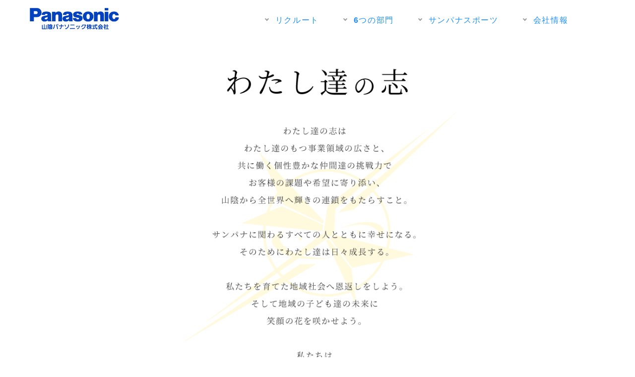

--- FILE ---
content_type: text/html; charset=UTF-8
request_url: https://sanin-panasonic.jp/philosophy
body_size: 27656
content:
<!DOCTYPE html>
<html lang="ja"itemscope itemtype="https://schema.org/WebPage">
<head> 
  <meta charset="UTF-8" />
  <title>山陰パナソニック株式会社</title>
  <meta name="description" content="">
  <meta name="keywords" content="">
  <meta name="viewport" content="width=device-width,initial-scale=1.0,minimum-scale=1.0">
  <meta name="format-detection" content="telephone=no">
  <!-- css -->
  <link rel="stylesheet" href="https://sanin-panasonic.jp/content/wp-content/themes/sanpana/css/common.css">
  <link rel="stylesheet" href="https://sanin-panasonic.jp/content/wp-content/themes/sanpana/css/import.css">
  <link href="https://fonts.googleapis.com/css?family=Noto+Serif+JP:400,700&display=swap&subset=japanese" rel="stylesheet">
  <script src="https://ajax.googleapis.com/ajax/libs/jquery/3.4.1/jquery.min.js"></script>
  <link rel="stylesheet" href="https://cdn.jsdelivr.net/npm/swiper@8/swiper-bundle.min.css"/>
  <script src="https://cdn.jsdelivr.net/npm/swiper@8/swiper-bundle.min.js"></script>

  <script>
    $(function() {
    　$('.toggle').click(function() {
       $(this).toggleClass('active');
       $('body').toggleClass('open');

        if($('body').hasClass('open')){
          $('body').addClass('scroll-prevent') // 追記
        } else {
          $('body').removeClass('scroll-prevent') // 追記
        }

      });
    });


  </script>


  <title>経営理念 | 山陰パナソニック</title>
<meta name='robots' content='max-image-preview:large' />
<link rel='dns-prefetch' href='//s.w.org' />
<link rel="alternate" type="application/rss+xml" title="山陰パナソニック &raquo; フィード" href="https://sanin-panasonic.jp/feed" />
<link rel="alternate" type="application/rss+xml" title="山陰パナソニック &raquo; コメントフィード" href="https://sanin-panasonic.jp/comments/feed" />
<script type="text/javascript">
window._wpemojiSettings = {"baseUrl":"https:\/\/s.w.org\/images\/core\/emoji\/14.0.0\/72x72\/","ext":".png","svgUrl":"https:\/\/s.w.org\/images\/core\/emoji\/14.0.0\/svg\/","svgExt":".svg","source":{"concatemoji":"https:\/\/sanin-panasonic.jp\/content\/wp-includes\/js\/wp-emoji-release.min.js?ver=6.0.11"}};
/*! This file is auto-generated */
!function(e,a,t){var n,r,o,i=a.createElement("canvas"),p=i.getContext&&i.getContext("2d");function s(e,t){var a=String.fromCharCode,e=(p.clearRect(0,0,i.width,i.height),p.fillText(a.apply(this,e),0,0),i.toDataURL());return p.clearRect(0,0,i.width,i.height),p.fillText(a.apply(this,t),0,0),e===i.toDataURL()}function c(e){var t=a.createElement("script");t.src=e,t.defer=t.type="text/javascript",a.getElementsByTagName("head")[0].appendChild(t)}for(o=Array("flag","emoji"),t.supports={everything:!0,everythingExceptFlag:!0},r=0;r<o.length;r++)t.supports[o[r]]=function(e){if(!p||!p.fillText)return!1;switch(p.textBaseline="top",p.font="600 32px Arial",e){case"flag":return s([127987,65039,8205,9895,65039],[127987,65039,8203,9895,65039])?!1:!s([55356,56826,55356,56819],[55356,56826,8203,55356,56819])&&!s([55356,57332,56128,56423,56128,56418,56128,56421,56128,56430,56128,56423,56128,56447],[55356,57332,8203,56128,56423,8203,56128,56418,8203,56128,56421,8203,56128,56430,8203,56128,56423,8203,56128,56447]);case"emoji":return!s([129777,127995,8205,129778,127999],[129777,127995,8203,129778,127999])}return!1}(o[r]),t.supports.everything=t.supports.everything&&t.supports[o[r]],"flag"!==o[r]&&(t.supports.everythingExceptFlag=t.supports.everythingExceptFlag&&t.supports[o[r]]);t.supports.everythingExceptFlag=t.supports.everythingExceptFlag&&!t.supports.flag,t.DOMReady=!1,t.readyCallback=function(){t.DOMReady=!0},t.supports.everything||(n=function(){t.readyCallback()},a.addEventListener?(a.addEventListener("DOMContentLoaded",n,!1),e.addEventListener("load",n,!1)):(e.attachEvent("onload",n),a.attachEvent("onreadystatechange",function(){"complete"===a.readyState&&t.readyCallback()})),(e=t.source||{}).concatemoji?c(e.concatemoji):e.wpemoji&&e.twemoji&&(c(e.twemoji),c(e.wpemoji)))}(window,document,window._wpemojiSettings);
</script>
<style type="text/css">
img.wp-smiley,
img.emoji {
	display: inline !important;
	border: none !important;
	box-shadow: none !important;
	height: 1em !important;
	width: 1em !important;
	margin: 0 0.07em !important;
	vertical-align: -0.1em !important;
	background: none !important;
	padding: 0 !important;
}
</style>
	<link rel='stylesheet' id='twentyseventeen-style-css'  href='https://sanin-panasonic.jp/content/wp-content/themes/sanpana/style.css?ver=6.0.11' type='text/css' media='all' />
<link rel='stylesheet' id='eo-leaflet.js-css'  href='https://sanin-panasonic.jp/content/wp-content/plugins/event-organiser/lib/leaflet/leaflet.min.css?ver=1.4.0' type='text/css' media='all' />
<style id='eo-leaflet.js-inline-css' type='text/css'>
.leaflet-popup-close-button{box-shadow:none!important;}
</style>
<link rel='stylesheet' id='wp-block-library-css'  href='https://sanin-panasonic.jp/content/wp-includes/css/dist/block-library/style.min.css?ver=6.0.11' type='text/css' media='all' />
<style id='global-styles-inline-css' type='text/css'>
body{--wp--preset--color--black: #000000;--wp--preset--color--cyan-bluish-gray: #abb8c3;--wp--preset--color--white: #ffffff;--wp--preset--color--pale-pink: #f78da7;--wp--preset--color--vivid-red: #cf2e2e;--wp--preset--color--luminous-vivid-orange: #ff6900;--wp--preset--color--luminous-vivid-amber: #fcb900;--wp--preset--color--light-green-cyan: #7bdcb5;--wp--preset--color--vivid-green-cyan: #00d084;--wp--preset--color--pale-cyan-blue: #8ed1fc;--wp--preset--color--vivid-cyan-blue: #0693e3;--wp--preset--color--vivid-purple: #9b51e0;--wp--preset--gradient--vivid-cyan-blue-to-vivid-purple: linear-gradient(135deg,rgba(6,147,227,1) 0%,rgb(155,81,224) 100%);--wp--preset--gradient--light-green-cyan-to-vivid-green-cyan: linear-gradient(135deg,rgb(122,220,180) 0%,rgb(0,208,130) 100%);--wp--preset--gradient--luminous-vivid-amber-to-luminous-vivid-orange: linear-gradient(135deg,rgba(252,185,0,1) 0%,rgba(255,105,0,1) 100%);--wp--preset--gradient--luminous-vivid-orange-to-vivid-red: linear-gradient(135deg,rgba(255,105,0,1) 0%,rgb(207,46,46) 100%);--wp--preset--gradient--very-light-gray-to-cyan-bluish-gray: linear-gradient(135deg,rgb(238,238,238) 0%,rgb(169,184,195) 100%);--wp--preset--gradient--cool-to-warm-spectrum: linear-gradient(135deg,rgb(74,234,220) 0%,rgb(151,120,209) 20%,rgb(207,42,186) 40%,rgb(238,44,130) 60%,rgb(251,105,98) 80%,rgb(254,248,76) 100%);--wp--preset--gradient--blush-light-purple: linear-gradient(135deg,rgb(255,206,236) 0%,rgb(152,150,240) 100%);--wp--preset--gradient--blush-bordeaux: linear-gradient(135deg,rgb(254,205,165) 0%,rgb(254,45,45) 50%,rgb(107,0,62) 100%);--wp--preset--gradient--luminous-dusk: linear-gradient(135deg,rgb(255,203,112) 0%,rgb(199,81,192) 50%,rgb(65,88,208) 100%);--wp--preset--gradient--pale-ocean: linear-gradient(135deg,rgb(255,245,203) 0%,rgb(182,227,212) 50%,rgb(51,167,181) 100%);--wp--preset--gradient--electric-grass: linear-gradient(135deg,rgb(202,248,128) 0%,rgb(113,206,126) 100%);--wp--preset--gradient--midnight: linear-gradient(135deg,rgb(2,3,129) 0%,rgb(40,116,252) 100%);--wp--preset--duotone--dark-grayscale: url('#wp-duotone-dark-grayscale');--wp--preset--duotone--grayscale: url('#wp-duotone-grayscale');--wp--preset--duotone--purple-yellow: url('#wp-duotone-purple-yellow');--wp--preset--duotone--blue-red: url('#wp-duotone-blue-red');--wp--preset--duotone--midnight: url('#wp-duotone-midnight');--wp--preset--duotone--magenta-yellow: url('#wp-duotone-magenta-yellow');--wp--preset--duotone--purple-green: url('#wp-duotone-purple-green');--wp--preset--duotone--blue-orange: url('#wp-duotone-blue-orange');--wp--preset--font-size--small: 13px;--wp--preset--font-size--medium: 20px;--wp--preset--font-size--large: 36px;--wp--preset--font-size--x-large: 42px;}.has-black-color{color: var(--wp--preset--color--black) !important;}.has-cyan-bluish-gray-color{color: var(--wp--preset--color--cyan-bluish-gray) !important;}.has-white-color{color: var(--wp--preset--color--white) !important;}.has-pale-pink-color{color: var(--wp--preset--color--pale-pink) !important;}.has-vivid-red-color{color: var(--wp--preset--color--vivid-red) !important;}.has-luminous-vivid-orange-color{color: var(--wp--preset--color--luminous-vivid-orange) !important;}.has-luminous-vivid-amber-color{color: var(--wp--preset--color--luminous-vivid-amber) !important;}.has-light-green-cyan-color{color: var(--wp--preset--color--light-green-cyan) !important;}.has-vivid-green-cyan-color{color: var(--wp--preset--color--vivid-green-cyan) !important;}.has-pale-cyan-blue-color{color: var(--wp--preset--color--pale-cyan-blue) !important;}.has-vivid-cyan-blue-color{color: var(--wp--preset--color--vivid-cyan-blue) !important;}.has-vivid-purple-color{color: var(--wp--preset--color--vivid-purple) !important;}.has-black-background-color{background-color: var(--wp--preset--color--black) !important;}.has-cyan-bluish-gray-background-color{background-color: var(--wp--preset--color--cyan-bluish-gray) !important;}.has-white-background-color{background-color: var(--wp--preset--color--white) !important;}.has-pale-pink-background-color{background-color: var(--wp--preset--color--pale-pink) !important;}.has-vivid-red-background-color{background-color: var(--wp--preset--color--vivid-red) !important;}.has-luminous-vivid-orange-background-color{background-color: var(--wp--preset--color--luminous-vivid-orange) !important;}.has-luminous-vivid-amber-background-color{background-color: var(--wp--preset--color--luminous-vivid-amber) !important;}.has-light-green-cyan-background-color{background-color: var(--wp--preset--color--light-green-cyan) !important;}.has-vivid-green-cyan-background-color{background-color: var(--wp--preset--color--vivid-green-cyan) !important;}.has-pale-cyan-blue-background-color{background-color: var(--wp--preset--color--pale-cyan-blue) !important;}.has-vivid-cyan-blue-background-color{background-color: var(--wp--preset--color--vivid-cyan-blue) !important;}.has-vivid-purple-background-color{background-color: var(--wp--preset--color--vivid-purple) !important;}.has-black-border-color{border-color: var(--wp--preset--color--black) !important;}.has-cyan-bluish-gray-border-color{border-color: var(--wp--preset--color--cyan-bluish-gray) !important;}.has-white-border-color{border-color: var(--wp--preset--color--white) !important;}.has-pale-pink-border-color{border-color: var(--wp--preset--color--pale-pink) !important;}.has-vivid-red-border-color{border-color: var(--wp--preset--color--vivid-red) !important;}.has-luminous-vivid-orange-border-color{border-color: var(--wp--preset--color--luminous-vivid-orange) !important;}.has-luminous-vivid-amber-border-color{border-color: var(--wp--preset--color--luminous-vivid-amber) !important;}.has-light-green-cyan-border-color{border-color: var(--wp--preset--color--light-green-cyan) !important;}.has-vivid-green-cyan-border-color{border-color: var(--wp--preset--color--vivid-green-cyan) !important;}.has-pale-cyan-blue-border-color{border-color: var(--wp--preset--color--pale-cyan-blue) !important;}.has-vivid-cyan-blue-border-color{border-color: var(--wp--preset--color--vivid-cyan-blue) !important;}.has-vivid-purple-border-color{border-color: var(--wp--preset--color--vivid-purple) !important;}.has-vivid-cyan-blue-to-vivid-purple-gradient-background{background: var(--wp--preset--gradient--vivid-cyan-blue-to-vivid-purple) !important;}.has-light-green-cyan-to-vivid-green-cyan-gradient-background{background: var(--wp--preset--gradient--light-green-cyan-to-vivid-green-cyan) !important;}.has-luminous-vivid-amber-to-luminous-vivid-orange-gradient-background{background: var(--wp--preset--gradient--luminous-vivid-amber-to-luminous-vivid-orange) !important;}.has-luminous-vivid-orange-to-vivid-red-gradient-background{background: var(--wp--preset--gradient--luminous-vivid-orange-to-vivid-red) !important;}.has-very-light-gray-to-cyan-bluish-gray-gradient-background{background: var(--wp--preset--gradient--very-light-gray-to-cyan-bluish-gray) !important;}.has-cool-to-warm-spectrum-gradient-background{background: var(--wp--preset--gradient--cool-to-warm-spectrum) !important;}.has-blush-light-purple-gradient-background{background: var(--wp--preset--gradient--blush-light-purple) !important;}.has-blush-bordeaux-gradient-background{background: var(--wp--preset--gradient--blush-bordeaux) !important;}.has-luminous-dusk-gradient-background{background: var(--wp--preset--gradient--luminous-dusk) !important;}.has-pale-ocean-gradient-background{background: var(--wp--preset--gradient--pale-ocean) !important;}.has-electric-grass-gradient-background{background: var(--wp--preset--gradient--electric-grass) !important;}.has-midnight-gradient-background{background: var(--wp--preset--gradient--midnight) !important;}.has-small-font-size{font-size: var(--wp--preset--font-size--small) !important;}.has-medium-font-size{font-size: var(--wp--preset--font-size--medium) !important;}.has-large-font-size{font-size: var(--wp--preset--font-size--large) !important;}.has-x-large-font-size{font-size: var(--wp--preset--font-size--x-large) !important;}
</style>
<link rel='stylesheet' id='contact-form-7-css'  href='https://sanin-panasonic.jp/content/wp-content/plugins/contact-form-7/includes/css/styles.css?ver=5.6.1' type='text/css' media='all' />
<link rel='stylesheet' id='vscf_style-css'  href='https://sanin-panasonic.jp/content/wp-content/plugins/very-simple-contact-form/css/vscf-style.min.css?ver=6.0.11' type='text/css' media='all' />
<link rel='stylesheet' id='wpfront-scroll-top-css'  href='https://sanin-panasonic.jp/content/wp-content/plugins/wpfront-scroll-top/css/wpfront-scroll-top.min.css?ver=2.0.7.08086' type='text/css' media='all' />
<link rel='stylesheet' id='blankslate-style-css'  href='https://sanin-panasonic.jp/content/wp-content/themes/sanpana/style.css?ver=6.0.11' type='text/css' media='all' />
<link rel="https://api.w.org/" href="https://sanin-panasonic.jp/wp-json/" /><link rel="alternate" type="application/json" href="https://sanin-panasonic.jp/wp-json/wp/v2/pages/147" /><link rel="EditURI" type="application/rsd+xml" title="RSD" href="https://sanin-panasonic.jp/content/xmlrpc.php?rsd" />
<link rel="wlwmanifest" type="application/wlwmanifest+xml" href="https://sanin-panasonic.jp/content/wp-includes/wlwmanifest.xml" /> 
<meta name="generator" content="WordPress 6.0.11" />
<link rel="canonical" href="https://sanin-panasonic.jp/philosophy" />
<link rel='shortlink' href='https://sanin-panasonic.jp/?p=147' />
<link rel="alternate" type="application/json+oembed" href="https://sanin-panasonic.jp/wp-json/oembed/1.0/embed?url=https%3A%2F%2Fsanin-panasonic.jp%2Fphilosophy" />
<link rel="alternate" type="text/xml+oembed" href="https://sanin-panasonic.jp/wp-json/oembed/1.0/embed?url=https%3A%2F%2Fsanin-panasonic.jp%2Fphilosophy&#038;format=xml" />
 </head>
<body>
  <!-- header -->
  <header role="banner" class="header">
        <div class="header__main">
        <div class="logo">
          <a href="https://sanin-panasonic.jp/">
          <img src="https://sanin-panasonic.jp/content/wp-content/themes/sanpana/img/common/logo_header_01.png" alt="" class="header__main__logo">
        </a>
      </div>
    <div class="dn-mobile navipc">
    <ul>
      <li class="has-child"><a href="https://sanin-panasonic.jp/content/recruit">リクルート</a>
        <ul>
          <li><a href="https://sanin-panasonic.jp/content/recruit">リクルートトップ</a></li>
          <!--<li><a href="https://sanin-panasonic.jp/content/event_cal">イベントカレンダー</a></li>-->
          <li><a href="https://sanin-panasonic.jp/content/recruit/nijiiro_journey/">サンパナジャーニー</a></li>
          <li><a href="https://sanin-panasonic.jp/content/training">６ヶ月研修</a></li>
          <li><a href="https://sanin-panasonic.jp/content/schedule">年間スケジュール</a></li>
          <li><a href="https://sanin-panasonic.jp/content/project">社員プロジェクト</a></li>
          <li><a href="https://sanin-panasonic.jp/content/recruit#staff">先輩の声</a></li>
          <li><a href="https://sanin-panasonic.jp/content/entry">エントリー</a></li>
        </ul>
      </li>
          <li class="has-child"><a href="https://sanin-panasonic.jp/content/divisions">6つの部門</a>
          <ul>
          <li><a href="https://sanin-panasonic.jp/content/divisions_1">ライフソリューション部門</a></li>
          <li><a href="https://sanin-panasonic.jp/content/divisions_2">ビルドソリューション部門</a></li>
          <li><a href="https://sanin-panasonic.jp/content/divisions_3">ハウジングソリューション部門</a></li>
          <li><a href="https://sanin-panasonic.jp/content/divisions_4">ビジネスソリューション部門
</a></li>
          <li><a href="https://sanin-panasonic.jp/content/divisions_5">モバイルソリューション部門</a></li>
          <li><a href="https://sanin-panasonic.jp/content/divisions_6">サービスセンター（くらしソリューション部門）</a></li>
          <li><a href="https://sanin-panasonic.jp/content/divisions_7">ビルドソリューション<br>ENGグループ</a></li>
        </ul>
      <li class="has-child"><a href="https://sanin-panasonic.jp/content/community">サンパナスポーツ</a>
        <ul>
          <li><a href="https://sanin-panasonic.jp/content/sanpanacup">山陰パナソニック杯</a></li>
          <li><a href="https://sanin-panasonic.jp/content/kunibiki">出雲くにびきマラソン</a></li>
          <li><a href="https://sanin-panasonic.jp/content/sports">スポーツ協定</a></li>
          <li><a href="https://sanin-panasonic.jp/content/esport">esports部GOLDENAXE</a></li>
        </ul>  
      <li class="has-child"><a href="#">会社情報</a>
        <ul>
          <li><a href="https://sanin-panasonic.jp/content/company">会社情報・事業所紹介</a></li>
          <li><a href="https://sanin-panasonic.jp/content/philosophy">経営理念</a></li>
          <li><a href="https://sanin-panasonic.jp/content/history">会社の歴史</a></li>
          <li><a href="https://sanin-panasonic.jp/content/company_song">社歌</a></li>
          <li><a href="https://sanin-panasonic.jp/content/numeral">数字でみるサンパナ</a></li>
          <li><a href="https://sanin-panasonic.jp/content/poster">ポスターギャラリー</a></li>
          <li><a href="https://sanin-panasonic.jp/content/sdgs">SDGsについて</a></li>
          <li><a href="https://sanin-panasonic.jp/content/health">健康経営</a></li>
          <li><a href="https://sanin-panasonic.jp/content/contact">お問い合わせ</a></li>
          <li><a href="https://sanin-panasonic.jp/content/privacypolicy">個人情報保護方針</a></li>
          <li><a href="https://sanin-panasonic.jp/content/scta">特定商取引法に基づく表記</a></li>
        </ul>
        </li>

    </ul>
  </div>

  <div id="bMenu-nav" class="navimobile dn-pc">
    <div class="nav__logo"><a href="https://sanin-panasonic.jp/"><img src="https://sanin-panasonic.jp/content/wp-content/themes/sanpana/img/common/logo_header_01.png" alt="" class="header__main__logo"></a></div>
    <ul>
      <li class="has-child"><a href="#">リクルート</a>
        <ul>
          <li><a href="https://sanin-panasonic.jp/content/recruit">リクルートトップ</a></li>
          <!--<li><a href="https://sanin-panasonic.jp/content/event_cal">イベントカレンダー</a></li>-->
          <li><a href="https://sanin-panasonic.jp/content/recruit/nijiiro_journey/">サンパナジャーニー</a></li>
          <li><a href="https://sanin-panasonic.jp/content/training">６ヶ月研修</a></li>
          <li><a href="https://sanin-panasonic.jp/content/schedule">年間スケジュール</a></li>
          <li><a href="https://sanin-panasonic.jp/content/project">社員プロジェクト</a></li>
          <li><a href="https://sanin-panasonic.jp/content/recruit#staff">先輩の声</a></li>
          <li><a href="https://sanin-panasonic.jp/content/entry">エントリー</a></li>
        </ul>
      </li>
          <li class="has-child"><a href="#">6つの部門</a>
          <ul>
          <li><a href="https://sanin-panasonic.jp/content/divisions_1">ライフソリューション部門</a></li>
          <li><a href="https://sanin-panasonic.jp/content/divisions_2">ビルドソリューション部門</a></li>
          <li><a href="https://sanin-panasonic.jp/content/divisions_3">ハウジングソリューション部門</a></li>
          <li><a href="https://sanin-panasonic.jp/content/divisions_4">ビジネスソリューション部門
</a></li>
          <li><a href="https://sanin-panasonic.jp/content/divisions_5">モバイルソリューション部門</a></li>
          <li><a href="https://sanin-panasonic.jp/content/divisions_6">サービスセンター（くらしソリューション部門）</a></li>
          <li><a href="https://sanin-panasonic.jp/content/divisions_7">ビルドソリューション<br>ENGグループ</a></li>
        </ul>
      <li class="has-child"><a href="#">サンパナスポーツ</a>
        <ul>
          <li><a href="https://sanin-panasonic.jp/content/sanpanacup">山陰パナソニック杯</a></li>
          <li><a href="https://sanin-panasonic.jp/content/kunibiki">出雲くにびきマラソン</a></li>
          <li><a href="https://sanin-panasonic.jp/content/sports">スポーツ協定</a></li>
          <li><a href="https://sanin-panasonic.jp/content/esport">esports部GOLDENAXE</a></li>
        </ul>  
      <li class="has-child"><a href="#">会社情報</a>
        <ul>
          <li><a href="https://sanin-panasonic.jp/content/company">会社情報・事業所紹介</a></li>
          <li><a href="https://sanin-panasonic.jp/content/philosophy">経営理念</a></li>
          <li><a href="https://sanin-panasonic.jp/content/history">会社の歴史</a></li>
          <li><a href="https://sanin-panasonic.jp/content/company_song">社歌</a></li>
          <li><a href="https://sanin-panasonic.jp/content/numeral">数字でみるサンパナ</a></li>
          <li><a href="https://sanin-panasonic.jp/content/poster">ポスターギャラリー</a></li>
          <li><a href="https://sanin-panasonic.jp/content/sdgs">SDGsについて</a></li>
          <li><a href="https://sanin-panasonic.jp/content/health">健康経営</a></li>
          <li><a href="https://sanin-panasonic.jp/content/contact">お問い合わせ</a></li>
          <li><a href="https://sanin-panasonic.jp/content/privacypolicy">個人情報保護方針</a></li>
          <li><a href="https://sanin-panasonic.jp/content/scta">特定商取引法に基づく表記</a></li>
        </ul>
        </li>

    </ul>
  </div>
  <div class="toggle dn-pc"> 　　<span></span> 　　<span></span> 　　<span></span> </div>
</div>
  </header>
  <!-- /header -->
  <!-- main container -->
  <main>
    <div role="main">


      <!-- philosophy info -->
      <section class="philosophy__info philosophy_back">
                <div class="l-container"> 
                  <div class="philosophy_header__img">
<img src="https://sanin-panasonic.jp/content/wp-content/themes/sanpana/img/philosophy/philosophy_header.png" class="imgFit">
          </div>
</div>                     <div class="blueback"> 
                     <div class="l-container">      
<img src="https://sanin-panasonic.jp/content/wp-content/themes/sanpana/img/philosophy/philosophy_1.png" class="imgFit">
</div></div>
<div class="l-container">  
<img src="https://sanin-panasonic.jp/content/wp-content/themes/sanpana/img/philosophy/philosophy_2.png" class="imgFit">
<img src="https://sanin-panasonic.jp/content/wp-content/themes/sanpana/img/philosophy/philosophy_3.png" class="imgFit">
<img src="https://sanin-panasonic.jp/content/wp-content/themes/sanpana/img/philosophy/philosophy_4.png" class="imgFit">
<img src="https://sanin-panasonic.jp/content/wp-content/themes/sanpana/img/philosophy/philosophy_5.png" class="imgFit">
 
        </div>
      </section>
      <!-- philosophy info -->
  

    </div>
  </main>
      <!-- lownavi -->
    <section class="low-navi">
      <div class="l-container">
        <div class="low-navi-img"> <a href="https://sanin-panasonic.jp/content/recruit"><img src="https://sanin-panasonic.jp/content/wp-content/themes/sanpana/img/common/recruit_btn.png"></a> </div>
      </div>
    </section>
    <!-- /lownavi -->
 <!-- footer -->
  <footer role="contentinfo" class="footer">
    <div class="footer__inner"> <a href="https://sanin-panasonic.jp/"><img src="https://sanin-panasonic.jp/content/wp-content/themes/sanpana/img/common/logo_footer_01.png" alt="" class="footer__logo"></a> </div>
  </footer>
  <!-- /footer -->
  <script src="https://sanin-panasonic.jp/content/wp-content/themes/sanpana/js/topslider.js"></script>
  <script src="https://sanin-panasonic.jp/content/wp-content/themes/sanpana/js/fadein.js"></script>
  <script src="https://sanin-panasonic.jp/content/wp-content/themes/sanpana/js/ddmenu.js"></script>
  <script src="https://sanin-panasonic.jp/content/wp-content/themes/sanpana/js/carousel.js"></script>
        <div id="wpfront-scroll-top-container">
            <img src="https://sanin-panasonic.jp/content/wp-content/plugins/wpfront-scroll-top/images/icons/1.png" alt="" />        </div>
                <script type="text/javascript">
            function wpfront_scroll_top_init() {
                if (typeof wpfront_scroll_top === "function" && typeof jQuery !== "undefined") {
                    wpfront_scroll_top({"scroll_offset":100,"button_width":0,"button_height":0,"button_opacity":0.8,"button_fade_duration":200,"scroll_duration":400,"location":1,"marginX":20,"marginY":20,"hide_iframe":false,"auto_hide":false,"auto_hide_after":2,"button_action":"top","button_action_element_selector":"","button_action_container_selector":"html, body","button_action_element_offset":0});
                } else {
                    setTimeout(wpfront_scroll_top_init, 100);
                }
            }
            wpfront_scroll_top_init();
        </script>
        <script>
jQuery(document).ready(function($) {
var deviceAgent = navigator.userAgent.toLowerCase();
if (deviceAgent.match(/(iphone|ipod|ipad)/)) {
$("html").addClass("ios");
$("html").addClass("mobile");
}
if (deviceAgent.match(/(Android)/)) {
$("html").addClass("android");
$("html").addClass("mobile");
}
if (navigator.userAgent.search("MSIE") >= 0) {
$("html").addClass("ie");
}
else if (navigator.userAgent.search("Chrome") >= 0) {
$("html").addClass("chrome");
}
else if (navigator.userAgent.search("Firefox") >= 0) {
$("html").addClass("firefox");
}
else if (navigator.userAgent.search("Safari") >= 0 && navigator.userAgent.search("Chrome") < 0) {
$("html").addClass("safari");
}
else if (navigator.userAgent.search("Opera") >= 0) {
$("html").addClass("opera");
}
});
</script>
<script type='text/javascript' src='https://sanin-panasonic.jp/content/wp-includes/js/dist/vendor/regenerator-runtime.min.js?ver=0.13.9' id='regenerator-runtime-js'></script>
<script type='text/javascript' src='https://sanin-panasonic.jp/content/wp-includes/js/dist/vendor/wp-polyfill.min.js?ver=3.15.0' id='wp-polyfill-js'></script>
<script type='text/javascript' id='contact-form-7-js-extra'>
/* <![CDATA[ */
var wpcf7 = {"api":{"root":"https:\/\/sanin-panasonic.jp\/wp-json\/","namespace":"contact-form-7\/v1"}};
/* ]]> */
</script>
<script type='text/javascript' src='https://sanin-panasonic.jp/content/wp-content/plugins/contact-form-7/includes/js/index.js?ver=5.6.1' id='contact-form-7-js'></script>
</body>
</html>

--- FILE ---
content_type: text/css
request_url: https://sanin-panasonic.jp/content/wp-content/themes/sanpana/css/common.css
body_size: 33084
content:



html, body, div, span, applet, object, iframe, h1, h2, h3, h4, h5, h6, p, blockquote, pre, a, abbr, acronym, address, big, cite, code, del, dfn, em, img, ins, kbd, q, s, samp, small, strike, strong, sub, sup, tt, var, b, u, i, center, dl, dt, dd, ol, ul, li, fieldset, form, label, legend, table, caption, tbody, tfoot, thead, tr, th, td, article, aside, canvas, details, embed, figure, figcaption, footer, header, hgroup, menu, nav, output, ruby, section, summary, time, mark, audio, video {
  margin: 0;
  padding: 0;
  border: 0;
  font: inherit;
  font-size: 100%;
  vertical-align: baseline
}

html {
  line-height: 1
}

ol, ul {
  list-style: none
}

table {
  border-collapse: collapse;
  border-spacing: 0
}

caption, th, td {
  text-align: left;
  font-weight: normal;
  vertical-align: middle
}

q, blockquote {
  quotes: none
}

q:before, q:after, blockquote:before, blockquote:after {
  content: "";
  content: none
}

a img {
  border: none
}

article, aside, details, figcaption, figure, footer, header, hgroup, main, menu, nav, section, summary {
  display: block
}


.flexcontainer {

display: flex;

}

@media only screen and (max-width: 799px) {
.flexcontainer {

display: flex;
flex-direction: column;

}
}


.clearfix {
  zoom: 1
}

.clearfix:after {
  content: "";
  display: block;
  clear: both
}

.box-sizeing {
  -webkit-box-sizing: border-box;
  box-sizing: border-box
}

.imgFit {
  width: 100%;
  height: auto
}

.imgObjectFitCover {
  -o-object-fit: cover;
  object-fit: cover;
  font-family: "object-fit: cover;";
  width: 100%;
  height: 100%;
  vertical-align: text-bottom
}

.imgObjectFitContain {
  -o-object-fit: contain;
  object-fit: contain;
  font-family: "object-fit: contain;";
  width: 100%;
  height: 100%;
  vertical-align: text-bottom
}

.imgObjectFitScaleDown {
  -o-object-fit: scale-down;
  object-fit: scale-down;
  font-family: "object-fit: scale-down;";
  width: 100%;
  height: 100%;
  vertical-align: text-bottom
}

.d-block {
  display: block !important
}

@media print, screen and (min-width: 800px) {
  .d-block-pc {
    display: block !important
  }
}

@media only screen and (min-width: 560px) {
  .d-block-spNot {
    display: block !important
  }
}

@media only screen and (max-width: 799px) {
  .d-block-mobile {
    display: block !important
  }
}

@media only screen and (max-width: 559px) {
  .d-block-sp {
    display: block !important
  }
}

.d-inline {
  display: inline !important
}

@media print, screen and (min-width: 800px) {
  .d-inline-pc {
    display: inline !important
  }
}

@media only screen and (min-width: 560px) {
  .d-inline-spNot {
    display: inline !important
  }
}

@media only screen and (max-width: 799px) {
  .d-inline-mobile {
    display: inline !important
  }
}

@media only screen and (max-width: 559px) {
  .d-inline-sp {
    display: inline !important
  }
}

.d-inlineBlock {
  display: inline-block !important
}

@media print, screen and (min-width: 800px) {
  .d-inlineBlock-pc {
    display: inline-block !important
  }
}

@media only screen and (min-width: 560px) {
  .d-inlineBlock-spNot {
    display: inline-block !important
  }
}

@media only screen and (max-width: 799px) {
  .d-inlineBlock-mobile {
    display: inline-block !important
  }
}

@media only screen and (max-width: 559px) {
  .d-inlineBlock-sp {
    display: inline-block !important
  }
}

.dn {
  display: none !important
}

@media print, screen and (min-width: 800px) {
  .dn-pc {
    display: none !important
  }
}

@media print, screen and (min-width: 800px) {
  .dn-pcTab {
    display: none !important
  }
}

@media only screen and (min-width: 560px)and (max-width: 799px) {
  .dn-pcTab {
    display: none !important
  }
}

@media only screen and (min-width: 560px)and (max-width: 799px) {
  .dn-tab {
    display: none !important
  }
}

@media only screen and (min-width: 560px)and (max-width: 799px) {
  .dn-mobile {
    display: none !important
  }
}

@media only screen and (max-width: 559px) {
  .dn-mobile {
    display: none !important
  }
}

@media only screen and (max-width: 559px) {
  .dn-sp {
    display: none !important
  }
}

.textCenter {
  text-align: center !important
}

@media print, screen and (min-width: 800px) {
  .textCenter-pc {
    text-align: center !important
  }
}

@media print, screen and (min-width: 800px) {
  .textCenter-pcTab {
    text-align: center !important
  }
}

@media only screen and (min-width: 560px)and (max-width: 799px) {
  .textCenter-pcTab {
    text-align: center !important
  }
}

.textRight {
  text-align: right !important
}

@media print, screen and (min-width: 800px) {
  .textRight-pc {
    text-align: right !important
  }
}

@media print, screen and (min-width: 800px) {
  .textRight-pcTab {
    text-align: right !important
  }
}

@media only screen and (min-width: 560px)and (max-width: 799px) {
  .textRight-pcTab {
    text-align: right !important
  }
}

.textLeft {
  text-align: left !important
}

.floatLeft {
  float: left !important
}

@media print, screen and (min-width: 800px) {
  .textRight-pc {
    float: left !important
  }
}

@media print, screen and (min-width: 800px) {
  .textRight-pcTab {
    float: left !important
  }
}

@media only screen and (min-width: 560px)and (max-width: 799px) {
  .textRight-pcTab {
    float: left !important
  }
}

.floatRight {
  float: right !important
}

@media print, screen and (min-width: 800px) {
  .textRight-pc {
    float: right !important
  }
}

@media print, screen and (min-width: 800px) {
  .textRight-pcTab {
    float: right !important
  }
}

@media only screen and (min-width: 560px)and (max-width: 799px) {
  .textRight-pcTab {
    float: right !important
  }
}

.fontBold {
  font-weight: bold !important
}

.fontItalic {
  font-style: italic !important
}

.underline {
  text-decoration: underline !important
}

.overline {
  text-decoration: overline !important
}

.lineThrough {
  text-decoration: line-through !important
}

.verticalTop {
  vertical-align: top !important
}

.verticalTextMiddle {
  vertical-align: middle !important
}

.verticalBottom {
  vertical-align: bottom !important
}

.verticalTextBottom {
  vertical-align: text-bottom !important
}

.verticalSuper {
  vertical-align: super !important
}

.verticalSub {
  vertical-align: sub !important
}

.wordWrapBreak {
  word-wrap: break-word !important
}

.font12 {
  font-size: 12px !important
}

.font13 {
  font-size: 13px !important
}

.font14 {
  font-size: 14px !important
}

.font15 {
  font-size: 15px !important
}

.font16 {
  font-size: 16px !important
}

.font17 {
  font-size: 17px !important
}

.font18 {
  font-size: 18px !important
}

.font19 {
  font-size: 19px !important
}

.font20 {
  font-size: 20px !important
}

.font21 {
  font-size: 21px !important
}

.font22 {
  font-size: 22px !important
}

.font23 {
  font-size: 23px !important
}

.font24 {
  font-size: 24px !important
}

.font25 {
  font-size: 25px !important
}

.font26 {
  font-size: 26px !important
}

.font27 {
  font-size: 27px !important
}

.font28 {
  font-size: 28px !important
}

.font29 {
  font-size: 29px !important
}

.font30 {
  font-size: 30px !important
}

.font31 {
  font-size: 31px !important
}

.font32 {
  font-size: 32px !important
}

.font33 {
  font-size: 33px !important
}

.font34 {
  font-size: 34px !important
}

.font35 {
  font-size: 35px !important
}

.font36 {
  font-size: 36px !important
}

.font37 {
  font-size: 37px !important
}

.font38 {
  font-size: 38px !important
}

.font39 {
  font-size: 39px !important
}

.font40 {
  font-size: 40px !important
}

.font41 {
  font-size: 41px !important
}

.font42 {
  font-size: 42px !important
}

.font43 {
  font-size: 43px !important
}

.font44 {
  font-size: 44px !important
}

.font45 {
  font-size: 45px !important
}

.font46 {
  font-size: 46px !important
}

.font47 {
  font-size: 47px !important
}

.font48 {
  font-size: 48px !important
}

.marginCenter {
  margin: 0 auto !important
}

.marginTop0 {
  margin-top: 0 !important
}

.marginBottom0 {
  margin-bottom: 0 !important
}

.marginTop5 {
  margin-top: 5px !important
}

.marginBottom5 {
  margin-bottom: 5px !important
}

.paddingTop5 {
  padding-top: 5px !important
}

.paddingBottom5 {
  padding-bottom: 5px !important
}

.marginTop10 {
  margin-top: 10px !important
}

.marginBottom10 {
  margin-bottom: 10px !important
}

.paddingTop10 {
  padding-top: 10px !important
}

.paddingBottom10 {
  padding-bottom: 10px !important
}

.marginTop15 {
  margin-top: 15px !important
}

.marginBottom15 {
  margin-bottom: 15px !important
}

.paddingTop15 {
  padding-top: 15px !important
}

.paddingBottom15 {
  padding-bottom: 15px !important
}

.marginTop20 {
  margin-top: 20px !important
}

.marginBottom20 {
  margin-bottom: 20px !important
}

.paddingTop20 {
  padding-top: 20px !important
}

.paddingBottom20 {
  padding-bottom: 20px !important
}

.marginTop25 {
  margin-top: 25px !important
}

.marginBottom25 {
  margin-bottom: 25px !important
}

.paddingTop25 {
  padding-top: 25px !important
}

.paddingBottom25 {
  padding-bottom: 25px !important
}

.marginTop30 {
  margin-top: 30px !important
}

.marginBottom30 {
  margin-bottom: 30px !important
}

.paddingTop30 {
  padding-top: 30px !important
}

.paddingBottom30 {
  padding-bottom: 30px !important
}

.marginTop35 {
  margin-top: 35px !important
}

.marginBottom35 {
  margin-bottom: 35px !important
}

.paddingTop35 {
  padding-top: 35px !important
}

.paddingBottom35 {
  padding-bottom: 35px !important
}

.marginTop40 {
  margin-top: 40px !important
}

.marginBottom40 {
  margin-bottom: 40px !important
}

.paddingTop40 {
  padding-top: 40px !important
}

.paddingBottom40 {
  padding-bottom: 40px !important
}

.marginTop45 {
  margin-top: 45px !important
}

.marginBottom45 {
  margin-bottom: 45px !important
}

.paddingTop45 {
  padding-top: 45px !important
}

.paddingBottom45 {
  padding-bottom: 45px !important
}

.marginTop50 {
  margin-top: 50px !important
}

.marginBottom50 {
  margin-bottom: 50px !important
}

.paddingTop50 {
  padding-top: 50px !important
}

.paddingBottom50 {
  padding-bottom: 50px !important
}

.marginTop55 {
  margin-top: 55px !important
}

.marginBottom55 {
  margin-bottom: 55px !important
}

.paddingTop55 {
  padding-top: 55px !important
}

.paddingBottom55 {
  padding-bottom: 55px !important
}

.marginTop60 {
  margin-top: 60px !important
}

.marginBottom60 {
  margin-bottom: 60px !important
}

.paddingTop60 {
  padding-top: 60px !important
}

.paddingBottom60 {
  padding-bottom: 60px !important
}

.marginTop65 {
  margin-top: 65px !important
}

.marginBottom65 {
  margin-bottom: 65px !important
}

.paddingTop65 {
  padding-top: 65px !important
}

.paddingBottom65 {
  padding-bottom: 65px !important
}

.marginTop70 {
  margin-top: 70px !important
}

.marginBottom70 {
  margin-bottom: 70px !important
}

.paddingTop70 {
  padding-top: 70px !important
}

.paddingBottom70 {
  padding-bottom: 70px !important
}

.marginTop75 {
  margin-top: 75px !important
}

.marginBottom75 {
  margin-bottom: 75px !important
}

.paddingTop75 {
  padding-top: 75px !important
}

.paddingBottom75 {
  padding-bottom: 75px !important
}

.marginTop80 {
  margin-top: 80px !important
}

.marginBottom80 {
  margin-bottom: 80px !important
}

.paddingTop80 {
  padding-top: 80px !important
}

.paddingBottom80 {
  padding-bottom: 80px !important
}

.marginTop85 {
  margin-top: 85px !important
}

.marginBottom85 {
  margin-bottom: 85px !important
}

.paddingTop85 {
  padding-top: 85px !important
}

.paddingBottom85 {
  padding-bottom: 85px !important
}

.marginTop90 {
  margin-top: 90px !important
}

.marginBottom90 {
  margin-bottom: 90px !important
}

.paddingTop90 {
  padding-top: 90px !important
}

.paddingBottom90 {
  padding-bottom: 90px !important
}

.marginTop95 {
  margin-top: 95px !important
}

.marginBottom95 {
  margin-bottom: 95px !important
}

.paddingTop95 {
  padding-top: 95px !important
}

.paddingBottom95 {
  padding-bottom: 95px !important
}

.marginTop100 {
  margin-top: 100px !important
}

.marginBottom100 {
  margin-bottom: 100px !important
}

.paddingTop100 {
  padding-top: 100px !important
}

.paddingBottom100 {
  padding-bottom: 100px !important
}

.marginTop105 {
  margin-top: 105px !important
}

.marginBottom105 {
  margin-bottom: 105px !important
}

.paddingTop105 {
  padding-top: 105px !important
}

.paddingBottom105 {
  padding-bottom: 105px !important
}

.marginTop110 {
  margin-top: 110px !important
}

.marginBottom110 {
  margin-bottom: 110px !important
}

.paddingTop110 {
  padding-top: 110px !important
}

.paddingBottom110 {
  padding-bottom: 110px !important
}

.marginTop115 {
  margin-top: 115px !important
}

.marginBottom115 {
  margin-bottom: 115px !important
}

.paddingTop115 {
  padding-top: 115px !important
}

.paddingBottom115 {
  padding-bottom: 115px !important
}

.marginTop120 {
  margin-top: 120px !important
}

.marginBottom120 {
  margin-bottom: 120px !important
}

.paddingTop120 {
  padding-top: 120px !important
}

.paddingBottom120 {
  padding-bottom: 120px !important
}

.marginTop125 {
  margin-top: 125px !important
}

.marginBottom125 {
  margin-bottom: 125px !important
}

.paddingTop125 {
  padding-top: 125px !important
}

.paddingBottom125 {
  padding-bottom: 125px !important
}

.marginTop130 {
  margin-top: 130px !important
}

.marginBottom130 {
  margin-bottom: 130px !important
}

.paddingTop130 {
  padding-top: 130px !important
}

.paddingBottom130 {
  padding-bottom: 130px !important
}

.marginTop135 {
  margin-top: 135px !important
}

.marginBottom135 {
  margin-bottom: 135px !important
}

.paddingTop135 {
  padding-top: 135px !important
}

.paddingBottom135 {
  padding-bottom: 135px !important
}

.marginTop140 {
  margin-top: 140px !important
}

.marginBottom140 {
  margin-bottom: 140px !important
}

.paddingTop140 {
  padding-top: 140px !important
}

.paddingBottom140 {
  padding-bottom: 140px !important
}

.marginTop145 {
  margin-top: 145px !important
}

.marginBottom145 {
  margin-bottom: 145px !important
}

.paddingTop145 {
  padding-top: 145px !important
}

.paddingBottom145 {
  padding-bottom: 145px !important
}

.marginTop150 {
  margin-top: 150px !important
}

.marginBottom150 {
  margin-bottom: 150px !important
}

.paddingTop150 {
  padding-top: 150px !important
}

.paddingBottom150 {
  padding-bottom: 150px !important
}

.marginTop155 {
  margin-top: 155px !important
}

.marginBottom155 {
  margin-bottom: 155px !important
}

.paddingTop155 {
  padding-top: 155px !important
}

.paddingBottom155 {
  padding-bottom: 155px !important
}

.marginTop160 {
  margin-top: 160px !important
}

.marginBottom160 {
  margin-bottom: 160px !important
}

.paddingTop160 {
  padding-top: 160px !important
}

.paddingBottom160 {
  padding-bottom: 160px !important
}

.marginTop165 {
  margin-top: 165px !important
}

.marginBottom165 {
  margin-bottom: 165px !important
}

.paddingTop165 {
  padding-top: 165px !important
}

.paddingBottom165 {
  padding-bottom: 165px !important
}

.marginTop170 {
  margin-top: 170px !important
}

.marginBottom170 {
  margin-bottom: 170px !important
}

.paddingTop170 {
  padding-top: 170px !important
}

.paddingBottom170 {
  padding-bottom: 170px !important
}

.marginTop175 {
  margin-top: 175px !important
}

.marginBottom175 {
  margin-bottom: 175px !important
}

.paddingTop175 {
  padding-top: 175px !important
}

.paddingBottom175 {
  padding-bottom: 175px !important
}

.marginTop180 {
  margin-top: 180px !important
}

.marginBottom180 {
  margin-bottom: 180px !important
}

.paddingTop180 {
  padding-top: 180px !important
}

.paddingBottom180 {
  padding-bottom: 180px !important
}

.marginTop185 {
  margin-top: 185px !important
}

.marginBottom185 {
  margin-bottom: 185px !important
}

.paddingTop185 {
  padding-top: 185px !important
}

.paddingBottom185 {
  padding-bottom: 185px !important
}

.marginTop190 {
  margin-top: 190px !important
}

.marginBottom190 {
  margin-bottom: 190px !important
}

.paddingTop190 {
  padding-top: 190px !important
}

.paddingBottom190 {
  padding-bottom: 190px !important
}

.marginTop195 {
  margin-top: 195px !important
}

.marginBottom195 {
  margin-bottom: 195px !important
}

.paddingTop195 {
  padding-top: 195px !important
}

.paddingBottom195 {
  padding-bottom: 195px !important
}

.marginTop200 {
  margin-top: 200px !important
}

.marginBottom200 {
  margin-bottom: 200px !important
}

.paddingTop200 {
  padding-top: 200px !important
}

.paddingBottom200 {
  padding-bottom: 200px !important
}

.marginTop205 {
  margin-top: 205px !important
}

.marginBottom205 {
  margin-bottom: 205px !important
}

.paddingTop205 {
  padding-top: 205px !important
}

.paddingBottom205 {
  padding-bottom: 205px !important
}

.marginTop210 {
  margin-top: 210px !important
}

.marginBottom210 {
  margin-bottom: 210px !important
}

.paddingTop210 {
  padding-top: 210px !important
}

.paddingBottom210 {
  padding-bottom: 210px !important
}

.marginTop215 {
  margin-top: 215px !important
}

.marginBottom215 {
  margin-bottom: 215px !important
}

.paddingTop215 {
  padding-top: 215px !important
}

.paddingBottom215 {
  padding-bottom: 215px !important
}

.marginTop220 {
  margin-top: 220px !important
}

.marginBottom220 {
  margin-bottom: 220px !important
}

.paddingTop220 {
  padding-top: 220px !important
}

.paddingBottom220 {
  padding-bottom: 220px !important
}

.marginTop225 {
  margin-top: 225px !important
}

.marginBottom225 {
  margin-bottom: 225px !important
}

.paddingTop225 {
  padding-top: 225px !important
}

.paddingBottom225 {
  padding-bottom: 225px !important
}

.marginTop230 {
  margin-top: 230px !important
}

.marginBottom230 {
  margin-bottom: 230px !important
}

.paddingTop230 {
  padding-top: 230px !important
}

.paddingBottom230 {
  padding-bottom: 230px !important
}

.marginTop235 {
  margin-top: 235px !important
}

.marginBottom235 {
  margin-bottom: 235px !important
}

.paddingTop235 {
  padding-top: 235px !important
}

.paddingBottom235 {
  padding-bottom: 235px !important
}

.marginTop240 {
  margin-top: 240px !important
}

.marginBottom240 {
  margin-bottom: 240px !important
}

.paddingTop240 {
  padding-top: 240px !important
}

.paddingBottom240 {
  padding-bottom: 240px !important
}

.marginTop245 {
  margin-top: 245px !important
}

.marginBottom245 {
  margin-bottom: 245px !important
}

.paddingTop245 {
  padding-top: 245px !important
}

.paddingBottom245 {
  padding-bottom: 245px !important
}

.marginTop250 {
  margin-top: 250px !important
}

.marginBottom250 {
  margin-bottom: 250px !important
}

.paddingTop250 {
  padding-top: 250px !important
}

.paddingBottom250 {
  padding-bottom: 250px !important
}

.marginTop255 {
  margin-top: 255px !important
}

.marginBottom255 {
  margin-bottom: 255px !important
}

.paddingTop255 {
  padding-top: 255px !important
}

.paddingBottom255 {
  padding-bottom: 255px !important
}

.marginTop260 {
  margin-top: 260px !important
}

.marginBottom260 {
  margin-bottom: 260px !important
}

.paddingTop260 {
  padding-top: 260px !important
}

.paddingBottom260 {
  padding-bottom: 260px !important
}

.marginTop265 {
  margin-top: 265px !important
}

.marginBottom265 {
  margin-bottom: 265px !important
}

.paddingTop265 {
  padding-top: 265px !important
}

.paddingBottom265 {
  padding-bottom: 265px !important
}

.marginTop270 {
  margin-top: 270px !important
}

.marginBottom270 {
  margin-bottom: 270px !important
}

.paddingTop270 {
  padding-top: 270px !important
}

.paddingBottom270 {
  padding-bottom: 270px !important
}

.marginTop275 {
  margin-top: 275px !important
}

.marginBottom275 {
  margin-bottom: 275px !important
}

.paddingTop275 {
  padding-top: 275px !important
}

.paddingBottom275 {
  padding-bottom: 275px !important
}

.marginTop280 {
  margin-top: 280px !important
}

.marginBottom280 {
  margin-bottom: 280px !important
}

.paddingTop280 {
  padding-top: 280px !important
}

.paddingBottom280 {
  padding-bottom: 280px !important
}

.marginTop285 {
  margin-top: 285px !important
}

.marginBottom285 {
  margin-bottom: 285px !important
}

.paddingTop285 {
  padding-top: 285px !important
}

.paddingBottom285 {
  padding-bottom: 285px !important
}

.marginTop290 {
  margin-top: 290px !important
}

.marginBottom290 {
  margin-bottom: 290px !important
}

.paddingTop290 {
  padding-top: 290px !important
}

.paddingBottom290 {
  padding-bottom: 290px !important
}

.marginTop295 {
  margin-top: 295px !important
}

.marginBottom295 {
  margin-bottom: 295px !important
}

.paddingTop295 {
  padding-top: 295px !important
}

.paddingBottom295 {
  padding-bottom: 295px !important
}

.marginTop300 {
  margin-top: 300px !important
}

.marginBottom300 {
  margin-bottom: 300px !important
}

.paddingTop300 {
  padding-top: 300px !important
}

.paddingBottom300 {
  padding-bottom: 300px !important
}

.marginTop305 {
  margin-top: 305px !important
}

.marginBottom305 {
  margin-bottom: 305px !important
}

.paddingTop305 {
  padding-top: 305px !important
}

.paddingBottom305 {
  padding-bottom: 305px !important
}

.marginTop310 {
  margin-top: 310px !important
}

.marginBottom310 {
  margin-bottom: 310px !important
}

.paddingTop310 {
  padding-top: 310px !important
}

.paddingBottom310 {
  padding-bottom: 310px !important
}

.marginTop315 {
  margin-top: 315px !important
}

.marginBottom315 {
  margin-bottom: 315px !important
}

.paddingTop315 {
  padding-top: 315px !important
}

.paddingBottom315 {
  padding-bottom: 315px !important
}

.marginTop320 {
  margin-top: 320px !important
}

.marginBottom320 {
  margin-bottom: 320px !important
}

.paddingTop320 {
  padding-top: 320px !important
}

.paddingBottom320 {
  padding-bottom: 320px !important
}

.marginTop325 {
  margin-top: 325px !important
}

.marginBottom325 {
  margin-bottom: 325px !important
}

.paddingTop325 {
  padding-top: 325px !important
}

.paddingBottom325 {
  padding-bottom: 325px !important
}

.marginTop330 {
  margin-top: 330px !important
}

.marginBottom330 {
  margin-bottom: 330px !important
}

.paddingTop330 {
  padding-top: 330px !important
}

.paddingBottom330 {
  padding-bottom: 330px !important
}

.marginTop335 {
  margin-top: 335px !important
}

.marginBottom335 {
  margin-bottom: 335px !important
}

.paddingTop335 {
  padding-top: 335px !important
}

.paddingBottom335 {
  padding-bottom: 335px !important
}

.marginTop340 {
  margin-top: 340px !important
}

.marginBottom340 {
  margin-bottom: 340px !important
}

.paddingTop340 {
  padding-top: 340px !important
}

.paddingBottom340 {
  padding-bottom: 340px !important
}

.marginTop345 {
  margin-top: 345px !important
}

.marginBottom345 {
  margin-bottom: 345px !important
}

.paddingTop345 {
  padding-top: 345px !important
}

.paddingBottom345 {
  padding-bottom: 345px !important
}

.marginTop350 {
  margin-top: 350px !important
}

.marginBottom350 {
  margin-bottom: 350px !important
}

.paddingTop350 {
  padding-top: 350px !important
}

.paddingBottom350 {
  padding-bottom: 350px !important
}

.marginTop355 {
  margin-top: 355px !important
}

.marginBottom355 {
  margin-bottom: 355px !important
}

.paddingTop355 {
  padding-top: 355px !important
}

.paddingBottom355 {
  padding-bottom: 355px !important
}

.marginTop360 {
  margin-top: 360px !important
}

.marginBottom360 {
  margin-bottom: 360px !important
}

.paddingTop360 {
  padding-top: 360px !important
}

.paddingBottom360 {
  padding-bottom: 360px !important
}

.marginTop365 {
  margin-top: 365px !important
}

.marginBottom365 {
  margin-bottom: 365px !important
}

.paddingTop365 {
  padding-top: 365px !important
}

.paddingBottom365 {
  padding-bottom: 365px !important
}

.marginTop370 {
  margin-top: 370px !important
}

.marginBottom370 {
  margin-bottom: 370px !important
}

.paddingTop370 {
  padding-top: 370px !important
}

.paddingBottom370 {
  padding-bottom: 370px !important
}

.marginTop375 {
  margin-top: 375px !important
}

.marginBottom375 {
  margin-bottom: 375px !important
}

.paddingTop375 {
  padding-top: 375px !important
}

.paddingBottom375 {
  padding-bottom: 375px !important
}

.marginTop380 {
  margin-top: 380px !important
}

.marginBottom380 {
  margin-bottom: 380px !important
}

.paddingTop380 {
  padding-top: 380px !important
}

.paddingBottom380 {
  padding-bottom: 380px !important
}

.marginTop385 {
  margin-top: 385px !important
}

.marginBottom385 {
  margin-bottom: 385px !important
}

.paddingTop385 {
  padding-top: 385px !important
}

.paddingBottom385 {
  padding-bottom: 385px !important
}

.marginTop390 {
  margin-top: 390px !important
}

.marginBottom390 {
  margin-bottom: 390px !important
}

.paddingTop390 {
  padding-top: 390px !important
}

.paddingBottom390 {
  padding-bottom: 390px !important
}

.marginTop395 {
  margin-top: 395px !important
}

.marginBottom395 {
  margin-bottom: 395px !important
}

.paddingTop395 {
  padding-top: 395px !important
}

.paddingBottom395 {
  padding-bottom: 395px !important
}

.marginTop400 {
  margin-top: 400px !important
}

.marginBottom400 {
  margin-bottom: 400px !important
}

.paddingTop400 {
  padding-top: 400px !important
}

.paddingBottom400 {
  padding-bottom: 400px !important
}

.marginTop405 {
  margin-top: 405px !important
}

.marginBottom405 {
  margin-bottom: 405px !important
}

.paddingTop405 {
  padding-top: 405px !important
}

.paddingBottom405 {
  padding-bottom: 405px !important
}

.marginTop410 {
  margin-top: 410px !important
}

.marginBottom410 {
  margin-bottom: 410px !important
}

.paddingTop410 {
  padding-top: 410px !important
}

.paddingBottom410 {
  padding-bottom: 410px !important
}

.marginTop415 {
  margin-top: 415px !important
}

.marginBottom415 {
  margin-bottom: 415px !important
}

.paddingTop415 {
  padding-top: 415px !important
}

.paddingBottom415 {
  padding-bottom: 415px !important
}

.marginTop420 {
  margin-top: 420px !important
}

.marginBottom420 {
  margin-bottom: 420px !important
}

.paddingTop420 {
  padding-top: 420px !important
}

.paddingBottom420 {
  padding-bottom: 420px !important
}

.marginTop425 {
  margin-top: 425px !important
}

.marginBottom425 {
  margin-bottom: 425px !important
}

.paddingTop425 {
  padding-top: 425px !important
}

.paddingBottom425 {
  padding-bottom: 425px !important
}

.marginTop430 {
  margin-top: 430px !important
}

.marginBottom430 {
  margin-bottom: 430px !important
}

.paddingTop430 {
  padding-top: 430px !important
}

.paddingBottom430 {
  padding-bottom: 430px !important
}

.marginTop435 {
  margin-top: 435px !important
}

.marginBottom435 {
  margin-bottom: 435px !important
}

.paddingTop435 {
  padding-top: 435px !important
}

.paddingBottom435 {
  padding-bottom: 435px !important
}

.marginTop440 {
  margin-top: 440px !important
}

.marginBottom440 {
  margin-bottom: 440px !important
}

.paddingTop440 {
  padding-top: 440px !important
}

.paddingBottom440 {
  padding-bottom: 440px !important
}

.marginTop445 {
  margin-top: 445px !important
}

.marginBottom445 {
  margin-bottom: 445px !important
}

.paddingTop445 {
  padding-top: 445px !important
}

.paddingBottom445 {
  padding-bottom: 445px !important
}

.marginTop450 {
  margin-top: 450px !important
}

.marginBottom450 {
  margin-bottom: 450px !important
}

.paddingTop450 {
  padding-top: 450px !important
}

.paddingBottom450 {
  padding-bottom: 450px !important
}

.marginTop455 {
  margin-top: 455px !important
}

.marginBottom455 {
  margin-bottom: 455px !important
}

.paddingTop455 {
  padding-top: 455px !important
}

.paddingBottom455 {
  padding-bottom: 455px !important
}

.marginTop460 {
  margin-top: 460px !important
}

.marginBottom460 {
  margin-bottom: 460px !important
}

.paddingTop460 {
  padding-top: 460px !important
}

.paddingBottom460 {
  padding-bottom: 460px !important
}

.marginTop465 {
  margin-top: 465px !important
}

.marginBottom465 {
  margin-bottom: 465px !important
}

.paddingTop465 {
  padding-top: 465px !important
}

.paddingBottom465 {
  padding-bottom: 465px !important
}

.marginTop470 {
  margin-top: 470px !important
}

.marginBottom470 {
  margin-bottom: 470px !important
}

.paddingTop470 {
  padding-top: 470px !important
}

.paddingBottom470 {
  padding-bottom: 470px !important
}

.marginTop475 {
  margin-top: 475px !important
}

.marginBottom475 {
  margin-bottom: 475px !important
}

.paddingTop475 {
  padding-top: 475px !important
}

.paddingBottom475 {
  padding-bottom: 475px !important
}

.marginTop480 {
  margin-top: 480px !important
}

.marginBottom480 {
  margin-bottom: 480px !important
}

.paddingTop480 {
  padding-top: 480px !important
}

.paddingBottom480 {
  padding-bottom: 480px !important
}

.marginTop485 {
  margin-top: 485px !important
}

.marginBottom485 {
  margin-bottom: 485px !important
}

.paddingTop485 {
  padding-top: 485px !important
}

.paddingBottom485 {
  padding-bottom: 485px !important
}

.marginTop490 {
  margin-top: 490px !important
}

.marginBottom490 {
  margin-bottom: 490px !important
}

.paddingTop490 {
  padding-top: 490px !important
}

.paddingBottom490 {
  padding-bottom: 490px !important
}

.marginTop495 {
  margin-top: 495px !important
}

.marginBottom495 {
  margin-bottom: 495px !important
}

.paddingTop495 {
  padding-top: 495px !important
}

.paddingBottom495 {
  padding-bottom: 495px !important
}

.marginTop500 {
  margin-top: 500px !important
}

.marginBottom500 {
  margin-bottom: 500px !important
}

.paddingTop500 {
  padding-top: 500px !important
}

.paddingBottom500 {
  padding-bottom: 500px !important
}

.w5 {
  width: 5px !important
}

.w10 {
  width: 10px !important
}

.w15 {
  width: 15px !important
}

.w20 {
  width: 20px !important
}

.w25 {
  width: 25px !important
}

.w30 {
  width: 30px !important
}

.w35 {
  width: 35px !important
}

.w40 {
  width: 40px !important
}

.w45 {
  width: 45px !important
}

.w50 {
  width: 50px !important
}

.w55 {
  width: 55px !important
}

.w60 {
  width: 60px !important
}

.w65 {
  width: 65px !important
}

.w70 {
  width: 70px !important
}

.w75 {
  width: 75px !important
}

.w80 {
  width: 80px !important
}

.w85 {
  width: 85px !important
}

.w90 {
  width: 90px !important
}

.w95 {
  width: 95px !important
}

.w100 {
  width: 100px !important
}

.w105 {
  width: 105px !important
}

.w110 {
  width: 110px !important
}

.w115 {
  width: 115px !important
}

.w120 {
  width: 120px !important
}

.w125 {
  width: 125px !important
}

.w130 {
  width: 130px !important
}

.w135 {
  width: 135px !important
}

.w140 {
  width: 140px !important
}

.w145 {
  width: 145px !important
}

.w150 {


  width: 150px !important
}

.w155 {
  width: 155px !important
}

.w160 {
  width: 160px !important
}

.w165 {
  width: 165px !important
}

.w170 {
  width: 170px !important
}

.w175 {
  width: 175px !important
}

.w180 {
  width: 180px !important
}

.w185 {
  width: 185px !important
}

.w190 {
  width: 190px !important
}

.w195 {
  width: 195px !important
}

.w200 {
  width: 200px !important
}

.w205 {
  width: 205px !important
}

.w210 {
  width: 210px !important
}

.w215 {
  width: 215px !important
}

.w220 {
  width: 220px !important
}

.w225 {
  width: 225px !important
}

.w230 {
  width: 230px !important
}

.w235 {
  width: 235px !important
}

.w240 {
  width: 240px !important
}

.w245 {
  width: 245px !important
}

.w250 {
  width: 250px !important
}

.w255 {
  width: 255px !important
}

.w260 {
  width: 260px !important
}

.w265 {
  width: 265px !important
}

.w270 {
  width: 270px !important
}

.w275 {
  width: 275px !important
}

.w280 {
  width: 280px !important
}

.w285 {
  width: 285px !important
}

.w290 {
  width: 290px !important
}

.w295 {
  width: 295px !important
}

.w300 {
  width: 300px !important
}

.w305 {
  width: 305px !important
}

.w310 {
  width: 310px !important
}

.w315 {
  width: 315px !important
}

.w320 {
  width: 320px !important
}

.w325 {
  width: 325px !important
}

.w330 {
  width: 330px !important
}

.w335 {
  width: 335px !important
}

.w340 {
  width: 340px !important
}

.w345 {
  width: 345px !important
}

.w350 {
  width: 350px !important
}

.w355 {
  width: 355px !important
}

.w360 {
  width: 360px !important
}

.w365 {
  width: 365px !important
}

.w370 {
  width: 370px !important
}

.w375 {
  width: 375px !important
}

.w380 {
  width: 380px !important
}

.w385 {
  width: 385px !important
}

.w390 {
  width: 390px !important
}

.w395 {
  width: 395px !important
}

.w400 {
  width: 400px !important
}

.w405 {
  width: 405px !important
}

.w410 {
  width: 410px !important
}

.w415 {
  width: 415px !important
}

.w420 {
  width: 420px !important
}

.w425 {
  width: 425px !important
}

.w430 {
  width: 430px !important
}

.w435 {
  width: 435px !important
}

.w440 {
  width: 440px !important
}

.w445 {
  width: 445px !important
}

.w450 {
  width: 450px !important
}

.w455 {
  width: 455px !important
}

.w460 {
  width: 460px !important
}

.w465 {
  width: 465px !important
}

.w470 {
  width: 470px !important
}

.w475 {
  width: 475px !important
}

.w480 {
  width: 480px !important
}

.w485 {
  width: 485px !important
}

.w490 {
  width: 490px !important
}

.w495 {
  width: 495px !important
}

.w500 {
  width: 500px !important
}

--- FILE ---
content_type: text/css
request_url: https://sanin-panasonic.jp/content/wp-content/themes/sanpana/css/import.css
body_size: 75291
content:
@import url(https://fonts.googleapis.com/earlyaccess/notosansjp.css);
@import url('https://fonts.googleapis.com/css?family=Roboto&text=0123456789ABCDEFGHIJKLMNOPQRSTUVWXYZ');
*, *:before, *:after {
  -webkit-box-sizing: border-box;
  box-sizing: border-box
}

body {
  font-family: NotoSans, "Helvetica Neue", Arial, "Hiragino Kaku Gothic ProN", "Hiragino Sans", Meiryo, sans-serif;
  line-height: 1.7;
  letter-spacing: 0.1rem;
}

a {
  color: #0071bc;
  text-decoration: none;
}

img {
  vertical-align: middle
}

a:hover img {
  opacity: 0.6;
  transition-duration: 0.3s;
}

p {
  color: #333;
  font-size: 18px;
  line-height: 1.7;
  text-align: justify;
  letter-spacing: 0.1rem;
}

@media print, screen and (max-width: 799px) {
  p {
    color: #333;
    font-size: 15px;
    line-height: 1.7;
    text-align: left;
    letter-spacing: 0.1rem;
  }
}

h1, h2, h3, h4, h5, h6 {
  line-height: 1.2
}

h2.heading {
  font-size: 64px;
  position: relative;
  padding: 1.5rem;
  text-align: left;
  color: #666;
  font-weight: 600
}

h2.heading span {
  font-size: 18px;
  font-size: 1.2rem;
  display: block;
  font-weight: 400
}

h2.heading_topix {
  font-size: 84px;
  position: relative;
  padding: 0px 30px;
  text-align: left;
  color: #333;
  font-weight: 600
}

h2.heading_topix span {
  font-size: 14px;
  font-size: 1.2rem;
  display: block;
  font-weight: 400
}

h2.heading_about {
  font-size: 84px;
  position: relative;
  padding: 0px 30px;
  text-align: left;
  color: #fff;
  font-weight: 600
}

h2.heading_about span {
  font-size: 14px;
  font-size: 1.2rem;
  display: block;
  font-weight: 400
}

@media print, screen and (max-width: 799px) {
  h2.heading {
    text-align: center;
  }
  h2.heading_topix, h2.heading_about, h2.heading {
    font-size: 56px;
  }
}

.default_header {
  width: 100%;
  height: 300px;
  background-image: url("../img/common/h2default.png");
  background-position: left;
  background-size: cover;
  position: relative;
}

.default_header_blue {
  background-color: #1E90FF;
  width: 100%;
  height: 301px;
  clip-path: polygon(100% 29%, 0% 100%, 100% 100%);
}

.default_header h2 {
  position: absolute;
  top: 22%;
  left: 0px;
  background-color: #fff;
  border-bottom: 4px solid #924141;
  color: #333;
  font-size: 28px;
  text-align: justify;
  letter-spacing: 0.2rem;
  font-weight: 450;
  padding: 8px 30px 8px 60px;
  z-index: 4;
}

@media print, screen and (max-width: 799px) {
  .default_header h2 {
    padding: 8px 30px 8px 30px;
  }
}


/* back */

.blueback {
  position: relative;
  text-align: center;
}

.blueback:before {
  content: "";
  position: absolute;
  top: 0;
  bottom: 0;
  left: 0;
  right: 0;
  background-color: #1E90FF;
  transform: skewY(-3deg);
  z-index: -1;
}

.blueback h2 {
  padding: 1.5rem 1.5rem;
  border: 2px solid #fff;
  color: #fff;
  text-align: center;
  font-size: 1.8rem;
  letter-spacing: 0.4rem;
  display: inline-block;
  margin: 0 auto;
  position: relative;
}

.blueback h2:before {
  position: absolute;
  bottom: -18px;
  left: 50%;
  width: 2px;
  height: 30px;
  content: '';
  border-radius: 2px;
  background: #fff;
}

.blueback p {
  text-align: center;
}

.blueback h3, .blueback p {
  color: #fff;
}

@media print, screen and (max-width: 799px) {
  .blueback h2 {
    text-align: left;
    font-size: 1.0rem;
  }
  .blueback p {
    text-align: left;
    padding: 10px;
  }
}

.blueback_st {
  text-align: center;
  background-color: #1E90FF;
}

.blueback_st h2 {
  padding: 1.5rem 1.5rem;
  border: 2px solid #fff;
  color: #fff;
  text-align: center;
  font-size: 24px;
  letter-spacing: 0.4rem;
  display: inline-block;
  margin: 0 auto;
  position: relative;
}

.blueback_st h2:before {
  position: absolute;
  bottom: -18px;
  left: 50%;
  width: 2px;
  height: 30px;
  content: '';
  border-radius: 2px;
  background: #fff;
}

.blueback_st p {
  text-align: center;
}

.blueback_st h3, .blueback_st p {
  color: #fff;
}

.diagonalblue {
  position: relative;
  background-color: #1E90FF;
  padding-bottom: calc(10vw + 10px);
  position: relative;
  overflow: hidden;
}

.diagonalblue::before {
  content: '';
  position: absolute;
  bottom: 0;
  left: 0;
  border-bottom: 7vw solid #fff;
  /* 三角をグレーにする */
  border-left: 100vw solid transparent;
}

.bluebackNon {
  position: relative;
  text-align: center;
  background-color: #1E90FF;
}

.bluebackNon h2 {
  padding: 1.5rem 1.5rem;
  border: 2px solid #fff;
  color: #fff;
  text-align: center;
  font-size: 1.8rem;
  letter-spacing: 0.4rem;
  background-color: #1E90FF;
  display: inline-block;
  margin: 0 auto;
  position: relative;
}

.bluebackNon h2:before {
  position: absolute;
  bottom: -18px;
  left: 50%;
  width: 2px;
  height: 30px;
  content: '';
  border-radius: 2px;
  background: #fff;
}

.bluebackNon p {
  text-align: center;
}

.bluebackNon h3, .bluebackNon p {
  color: #fff;
}

@media print, screen and (max-width: 799px) {
  .bluebackNon h2 {
    font-size: 1.0rem;
  }
  .bluebackNon p {
    text-align: left;
    padding: 10px;
  }
}

.blackback {
  position: relative;
  text-align: center;
}

.blackback:before {
  content: "";
  position: absolute;
  top: 0;
  bottom: 0;
  left: 0;
  right: 0;
  background-color: #000;
  transform: skewY(-6deg);
  z-index: -1;
}

.blackback h2 {
  padding: 1rem 1rem;
  border: 2px solid #fff;
  color: #fff;
  text-align: center;
  font-size: 24px;
  letter-spacing: 0.2rem;
  background-color: #000;
  display: inline-block;
  margin: 0 auto;
  position: relative;
}

.blackback h2:before {
  position: absolute;
  bottom: -18px;
  left: 50%;
  width: 2px;
  height: 30px;
  content: '';
  border-radius: 2px;
  background: #fff;
}

.blackback p {
  text-align: center;
  color: #fff;
}

.whiteback h2 {
  padding: 1rem 1rem;
  border-left: 10px solid #1E90FF;
  color: #333;
  text-align: left;
  font-size: 24px;
  font-weight: 600;
  letter-spacing: 0.4rem;
}

.diagonal_box_parent {
  position: relative;
  width: 100%;
  margin: auto;
  padding: 60px 0;
}

.diagonal_box_parent:before {
  content: "";
  position: absolute;
  top: 0;
  bottom: 0;
  left: 0;
  right: 0;
  background-color: #1E90FF;
  transform: skewY(-5deg);
  z-index: 100000;
}

.diagonal_box_child {
  width: 70%;
  margin: 0 auto;
  z-index: 800;
}

ul>li, ol>li {
  color: #775e35;
  font-size: 16px;
  line-height: 1.4
}

input[type=submit], input[type=reset] {
  cursor: pointer
}

input, textarea {
  font-family: Helvetica, Arial, "ヒラギノ角ゴ Pro W3", "Hiragino Kaku Gothic Pro", メイリオ, Meiryo, "ＭＳ Ｐゴシック", sans-serif
}

header {
  position: sticky;
  position: -webkit-sticky;
  top: 0;
}

@media print, screen and (min-width: 800px) {
  .l-container {
    width: 1140px;
    margin: 0px auto
  }
}

@media only screen and (min-width: 560px)and (max-width: 799px) {
  .l-container {
    width: 100%;
    padding: 0px 10px
  }
}

@media only screen and (max-width: 559px) {
  .l-container {
    width: 100%;
    padding: 0px 10px
  }
}

@media print, screen and (min-width: 800px) {
  .l-main {
    width: 850px;
    float: right
  }
}

@media only screen and (min-width: 560px)and (max-width: 799px) {
  .l-main {
    width: 100%;
    margin-bottom: 80px
  }
}

@media only screen and (max-width: 559px) {
  .l-main {
    width: 100%;
    margin-bottom: 80px
  }
}

@media print, screen and (min-width: 800px) {
  .l-sub {
    width: 250px;
    float: left
  }
}

@media only screen and (min-width: 560px)and (max-width: 799px) {
  .l-sub {
    width: 100%
  }
}

@media only screen and (max-width: 559px) {
  .l-sub {
    width: 100%
  }
}

@media print, screen and (min-width: 800px) {
  .l-innerBox {
    padding: 0px 10px
  }
}

@media only screen and (min-width: 560px)and (max-width: 799px) {
  .l-innerBox {
    padding: 0px 5px
  }
}

@media only screen and (max-width: 559px) {
  .l-innerBox {
    padding: 0px 5px
  }
}


/* header */

.header {
  background-color: #fff;
  opacity: 1;
  z-index: 10000;
}

.header__main {
  display: -webkit-box;
  display: -ms-flexbox;
  display: flex;
  -webkit-box-pack: justify;
  -ms-flex-pack: justify;
  justify-content: space-between;
  -webkit-box-align: end;
  -ms-flex-align: end;
  align-items: flex-end;
  padding: 10px 60px;
  width: 100%;
}

@media only screen and (max-width: 799px) {
  .header__main {
    padding: 10px 10px;
  }
}

.header__main__logo {
  padding-bottom: 10px;
  max-width: 180px;
}

.nav__logo {
  padding: 10px;
}

.logo {
  width: 30%;
}


/*==ナビゲーション全体の設定*/

.navipc {
  width: 740px;
  color: #333;
  z-index: 100000;
  text-align: right;
}

.navimobile {
  width: 740px;
  color: #333;
  z-index: -1;
  width: 100%;
  padding: 0;
}


/*ナビゲーションを横並びに*/

.navipc ul, .navimobile ul {
  text-align: left;
  line-height: 1.7;
  list-style: none;
  display: flex;
  justify-content: center;
}


/*2階層目以降は横並びにしない*/

.navipc ul ul, .navimobile ul ul {
  display: block;
}


/*下の階層のulや矢印の基点にするためliにrelativeを指定*/

.navipc ul li, .navimobile ul li {
  position: relative;
}


/*ナビゲーションのリンク設定*/

.navipc ul li a, .navimobile ul li a {
  display: block;
  text-decoration: none;
  color: #1E90FF;
  padding: 20px 35px;
  transition: all .3s;
  font-weight: 550;
}

.navipc ul li li a, .navimobile ul li li a {
  padding: 10px 20px;
  font-weight: 500;
}

.navipc ul li a:hover, .navimobile ul li a:hover {
  color: #ccc;
}


/*==矢印の設定*/


/*2階層目を持つliの矢印の設定*/

.navipc ul li.has-child::before, .navimobile ul li.has-child::before {
  content: '';
  position: absolute;
  left: 15px;
  top: 25px;
  width: 6px;
  height: 6px;
  border-top: 2px solid #999;
  border-right: 2px solid #999;
  transform: rotate(135deg);
}


/*3階層目を持つliの矢印の設定*/

.navipc ul ul li.has-child::before, .navimobile ul ul li.has-child::before {
  content: '';
  position: absolute;
  left: 6px;
  top: 17px;
  width: 6px;
  height: 6px;
  border-top: 2px solid #fff;
  border-right: 2px solid #fff;
  transform: rotate(45deg);
}


/*== 2・3階層目の共通設定 */


/*下の階層を持っているulの指定*/

.navipc li.has-child ul {
  /*絶対配置で位置を指定*/
  position: absolute;
  left: 0;
  top: 62px;
  z-index: 4;
  /*形状を指定*/
  background: #3577CA;
  width: 240px;
  /*はじめは非表示*/
  visibility: hidden;
  opacity: 0;
  /*アニメーション設定*/
  transition: all .1s;
}


/*hoverしたら表示*/

.navipc li.has-child:hover>ul, .navipc li.has-child ul li:hover>ul, .navipc li.has-child:active>ul, .navipc li.has-child ul li:active>ul {
  visibility: visible;
  opacity: 1;
}


/*ナビゲーションaタグの形状*/

.navipc li.has-child ul li a, .navimobile li.has-child ul li a {
  color: #fff;
  border-bottom: solid 1px rgba(255, 255, 255, 0.6);
}

.navipc li.has-child ul li:last-child a, .navimobile li.has-child ul li:last-child a {
  border-bottom: none;
}

.navipc li.has-child ul li a:hover, .navipc li.has-child ul li a:active {
  background: #28BFE7;
}

.navimobile li.has-child ul li a:hover, .navimobile li.has-child ul li a:active {
  background: #28BFE7;
}


/*==3階層目*/


/*3階層目の位置*/

.navipc li.has-child ul ul {
  top: 0;
  left: 182px;
  background: #66ADF5;
}

.navipc li.has-child ul ul li a:hover, .navipc li.has-child ul ul li a:active {
  background: #448ED3;
}


/*==799px以下の形状*/

@media screen and (max-width:799px) {
  .navimobile ul {
    display: block;
  }
  /*下の階層を持っているulの指定*/
  .navimobile li.has-child ul {
    /*絶対配置で位置を指定*/
    position: absolute;
    left: 0;
    top: 62px;
    z-index: 4;
    /*形状を指定*/
    background: #3577CA;
    width: 240px;
  }
  .navimobile li.has-child ul, .navimobile li.has-child ul ul {
    position: relative;
    left: 0;
    top: 0;
    width: 100%;
    visibility: visible;
    opacity: 1;
    transition: all .1s;
  }
  .navimobile ul li a {
    border-bottom: 1px solid #ccc;
  }
  /*矢印の位置と向き*/
  .navimobile ul li.has-child::before {
    left: 20px;
  }
  .navimobile ul ul li.has-child::before {
    transform: rotate(135deg);
    left: 20px;
  }
  .navimobile ul li.has-child.active::before {
    transform: rotate(-45deg);
  }
}


/* footer */

.footer {
  position: relative;
  background-color: #1E90FF;
}

@media print, screen and (min-width: 800px) {
  .footer {
    padding-top: 100px;
    padding: 100px;
    text-align: center;
  }
}

@media only screen and (max-width: 799px) {
  .footer {
    padding-top: 50px;
    padding: 30px 10px;
    text-align: center;
  }
}

.footer__inner {
  max-width: 1040px;
  margin: 0 auto;
}

.footer__logo {
  max-width: 180px;
}


/* flex */

.indexflex {
  display: flex;
  /* flexbox */
  flex-wrap: wrap;
  /* 折返し指定 */
}

.indexflex .index {
  width: 50%;
  padding: 30px;
}

.indexflex .index p {
  padding: 15px 30px;
}

@media only screen and (max-width: 799px) {
  .indexflex .index {
    width: 100%;
  }
  .indexflex .index p {
    padding: 0px;
  }
}

.footerflex {
  display: flex;
  /* flexbox */
  flex-wrap: wrap;
  /* 折返し指定 */
}

.footerflex .footerflexbox {
  width: 50%;
  padding: 30px;
}

.snsflex {
  width: 40%;
  margin: 0 auto;
  display: flex;
  /* flexbox */
  flex-wrap: wrap;
  /* 折返し指定 */
}

.snsflex .snsbox {
  width: 25%;
  padding: 20px;
}

@media only screen and (max-width: 799px) {
  .snsflex {
    width: 70%;
  }
  .snsflex .snsbox {
    padding: 10px;
  }
}

.community-card-flex {
  display: flex;
  /* flexbox */
  flex-wrap: wrap;
  /* 折返し指定 */
}

.community-card-flex .community-card {
  width: 33.3%;
  padding: 20px;
}

.community-card-flex .community-card img {
  height: 200px;
}

@media only screen and (max-width: 799px) {
  .community-card-flex .community-card {
    width: 100%;
  }
}


/*btn*/

a.btn_top {
  display: block;
  text-align: center;
  vertical-align: middle;
  text-decoration: none;
  width: 100%;
  margin: auto;
  padding: 4rem 2rem;
  font-weight: bold;
  border: 2px solid #1E90FF;
  color: #1E90FF !important;
  transition: 0.5s;
  font-size: 36px;
}

a.btn_top:hover {
  color: #fff !important;
  background: #1E90FF;
}

a.btn--orange {
  color: #fff;
  background-color: #eb6100;
  display: inline-block;
  line-height: 1.0;
}

a.btn--orange:hover {
  color: #fff;
  background: #A33404;
}

a.btn--blue {
  color: #fff;
  background-color: #0075BA;
  display: inline-block;
}

a.btn--blue:hover {
  color: #fff;
  background: #0B7CB5;
}

a.btn--yellow {
  color: #fff;
  background-color: #D7A600;
  display: inline-block;
}

a.btn--yellow:hover {
  color: #fff;
  background: #CEA532;
}

a.btn--green {
  color: #fff;
  background-color: #28A838;
  display: inline-block;
}

a.btn--green:hover {
  color: #fff;
  background: #52B25B;
}

a.btn--red {
  color: #fff;
  background-color: #970B31;
  display: inline-block;
}

a.btn--red:hover {
  color: #fff;
  background: #962648;
}

a.btn--skyblue {
  color: #fff;
  background-color: #00A6D9;
  display: inline-block;
}

a.btn--skyblue:hover {
  color: #fff;
  background: #22B9DD;
}

a.btn--pink {
  color: #fff;
  background-color: #DC007A;
  display: inline-block;
}

a.btn--pink:hover {
  color: #fff;
  background: #D62B91;
}

a.btn-c {
  font-size: 1rem;
  position: relative;
  padding: 1.0rem 2rem 1.0rem 1rem;
  text-decoration: none;
  letter-spacing: 0.3rem;
}

a.btn-c::after {
  content: "＞";
  position: absolute;
  right: 5px;
  top: 50%;
  margin-top: -8px
}

a.btn-c i.fa {
  margin-right: 1rem;
}


/*youtube*/

.youtube {
  width: 100%;
  aspect-ratio: 16 / 9;
  text-align: center;
}

.youtube iframe {
  width: 100%;
  height: 100%;
}


/*low-navi*/

.low-navi {
  padding-top: 80px;
  margin-top: 120px;
  padding-bottom: 50px;
  background-color: #fff;
}

@media only screen and (max-width: 799px) {
  .low-navi {
    padding-top: 50px;
    margin-top: 100px;
  }
}

.low-navi-img {
  text-align: center;
}

.low-navi-img img {
  width: 350px;
}


/*index*/

.index-kv {
  width: 100%;
  text-align: center;
}

.index-kv ul {
  margin: 0px;
  padding: 0px;
  margin-left: 50%;
}

.index-kv ul li {
  margin-right: 570px;
  margin-left: -570px;
}

@media only screen and (max-width: 1140px) {
  .index-kv ul {
    margin: 0px;
    padding: 0px;
    margin-left: 0%;
  }
  .index-kv ul li {
    margin-right: 0px;
    margin-left: 0px;
  }
}

.index-topixcard {
  position: relative;
  text-align: center;
}

.index-topixcard:before {
  content: "";
  position: absolute;
  top: 0;
  bottom: 0;
  left: 0;
  right: 0;
  background-color: #F2F2F2;
  ;
  transform: skewY(-3deg);
  z-index: -1;
}

.col-centered {
  float: none;
  margin: 0 auto;
}

.carousel-control {
  width: 8%;
  width: 0px;
}

.carousel-control.left, .carousel-control.right {
  margin-right: 40px;
  margin-left: 32px;
  background-image: none;
  opacity: 1;
}

.carousel-control>a>span {
  color: white;
  font-size: 29px !important;
}

.carousel-col {
  position: relative;
  min-height: 1px;
  padding: 5px;
  float: left;
}

.active>div {
  display: none;
}

.active>div:first-child {
  display: block;
}


/*xs*/

@media (max-width: 767px) {
  .carousel-inner .active.left {
    left: -50%;
  }
  .carousel-inner .active.right {
    left: 50%;
  }
  .carousel-inner .next {
    left: 50%;
  }
  .carousel-inner .prev {
    left: -50%;
  }
  .carousel-col {
    width: 50%;
  }
  .active>div:first-child+div {
    display: block;
  }
}


/*sm*/

@media (min-width: 768px) and (max-width: 991px) {
  .carousel-inner .active.left {
    left: -50%;
  }
  .carousel-inner .active.right {
    left: 50%;
  }
  .carousel-inner .next {
    left: 50%;
  }
  .carousel-inner .prev {
    left: -50%;
  }
  .carousel-col {
    width: 50%;
  }
  .active>div:first-child+div {
    display: block;
  }
}


/*md*/

@media (min-width: 992px) and (max-width: 1199px) {
  .carousel-inner .active.left {
    left: -33%;
  }
  .carousel-inner .active.right {
    left: 33%;
  }
  .carousel-inner .next {
    left: 33%;
  }
  .carousel-inner .prev {
    left: -33%;
  }
  .carousel-col {
    width: 33%;
  }
  .active>div:first-child+div {
    display: block;
  }
  .active>div:first-child+div+div {
    display: block;
  }
}


/*lg*/

@media (min-width: 1200px) {
  .carousel-inner .active.left {
    left: -25%;
  }
  .carousel-inner .active.right {
    left: 25%;
  }
  .carousel-inner .next {
    left: 25%;
  }
  .carousel-inner .prev {
    left: -25%;
  }
  .carousel-col {
    width: 25%;
  }
  .active>div:first-child+div {
    display: block;
  }
  .active>div:first-child+div+div {
    display: block;
  }
  .active>div:first-child+div+div+div {
    display: block;
  }
}

.block {
  width: 306px;
  height: 230px;
}

.red {
  background: red;
}

.blue {
  background: blue;
}

.green {
  background: green;
}

.yellow {
  background: yellow;
}

.index-sns h2 {
  font-size: 30px;
  font-weight: 550;
  text-align: center;
}

.index-news {
  background-color: #fff;
}

.index-news--article {
  border-bottom: 1px solid #000;
  padding: 38px 25px 31px 4px;
  position: relative
}

.index-news--article:first-of-type {
  border-top: 0px solid #000
}

.index-news--article::after {
  content: "＞";
  position: absolute;
  right: 5px;
  top: 50%;
  margin-top: -8px
}

.index-news__inner--left {
  width: 30%;
}

.index-news__inner--right {
  width: 70%;
}

@media only screen and (max-width: 799px) {
  .index-news__inner--left {
    width: 100%;
  }
  .index-news__inner--right {
    width: 100%;
  }
}

.index-news--article .item--time {
  display: inline-block;
  font-weight: 300;
  font-size: 15px;
  letter-spacing: 1px
}

.index-news--article .item--hl {
  font-size: 18px;
  margin-top: 17px;
}

.index-news__inner--btn {
  margin-top: 17px;
  text-align: right;
}

.news-single__content {
  margin-top: 15px
}

.news-single__content__data {
  text-align: right
}

.news-single__content__data>* {
  display: inline-block;
  vertical-align: middle;
  font-weight: 300
}

.news-single__content__data .data {
  display: inline-block;
  font-size: 15px;
  letter-spacing: 1px
}

.news-single__content__detail {
  margin-top: 55px
}

.news-single__content__detail .post-content h1 {
  font-weight: bold;
  border-bottom: 1px solid #000;
  padding: 0 0 13px 10px
}

@media print, screen and (min-width: 800px) {
  .news-single__content__detail .post-content h1 {
    font-size: 25px;
    margin-bottom: 40px
  }
}

@media only screen and (max-width: 799px) {
  .news-single__content__detail .post-content h1 {
    font-size: 16px;
    margin-bottom: 20px
  }
}

.news-single__content__detail .post-content h2 {
  font-weight: bold;
  position: relative;
  padding-left: 27px
}

@media print, screen and (min-width: 800px) {
  .news-single__content__detail .post-content h2 {
    font-size: 16px;
    margin-bottom: 35px
  }
}

@media only screen and (max-width: 799px) {
  .news-single__content__detail .post-content h2 {
    font-size: 14px;
    margin-bottom: 18px
  }
}

.news-single__content__detail .post-content h2::before {
  content: "";
  position: absolute;
  width: 17px;
  height: 17px;
  background-color: #000;
  left: 6px;
  top: 50%;
  margin-top: -8px
}

.news-single__content__detail .post-content p {
  font-weight: 400
}

@media print, screen and (min-width: 800px) {
  .news-single__content__detail .post-content p {
    font-size: 16px;
    line-height: 2
  }
}

@media only screen and (max-width: 799px) {
  .news-single__content__detail .post-content p {
    font-size: 13px;
    line-height: 1.8
  }
}

.news-single__content__detail .post-content ul {
  list-style-type: disc;
  margin: 30px
}

.news-single__content__detail .post-content ol {
  list-style-type: decimal !important;
  margin: 30px
}

.news-single__content__detail .post-content strong {
  font-weight: bold
}

.news-single__content__detail .post-content em {
  font-style: italic
}

.news-single__content__detail .post-content blockquote {
  background-color: #eee;
  padding: 20px;
  margin: 30px 15px
}

.news-single__content__detail .post-content img {
  max-width: 100%;
  height: auto
}

.news-single__content__detail .post-content table {
  table-layout: fixed
}

.news-single__content__detail .post-content table, .news-single__content__detail .post-content table td, .news-single__content__detail .post-content table th {
  border: 1px solid;
  border-collapse: collapse;
  border-spacing: 0
}

.news-single__content__detail .post-content table tr {
  border-bottom: 1px solid;
  border-collapse: collapse
}

.news-single__content__detail .post-content table th, .news-single__content__detail .post-content table td {
  line-height: 1.5
}

.news-single__content__detail .btn {
  margin-top: 50px;
  text-align: center
}

.news-single__content__detail .btn .mod-btn-02 {
  font-size: 20px;
  padding: 20px 12px;
  max-width: 300px
}


/*divisions*/

.divisions-kv h2 {
  color: #1E90FF;
  font-size: 2.8em;
  font-weight: 700;
  letter-spacing: 0.2rem;
  position: absolute;
  top: 10px;
  left: 20px;
}

.divisions-kv h2:first-letter {
  font-size: 300%;
}

.divisions-kv {
  position: relative;
}

.divisions-kv__img {
  width: 100%;
  height: 484px;
  background-image: url("../img/divisions/divisions_kv.png");
  background-position: 75%;
  background-size: cover;
}

.divisionskvop {
  display: block;
  position: absolute;
  bottom: 0px;
  right: 0px;
}

@media only screen and (max-width: 799px) {
  .divisionskvop {
    width: 100%;
  }
}

.divisionskvopright {
  display: block;
  position: absolute;
  bottom: 0px;
  left: 0px;
}

@media only screen and (max-width: 799px) {
  .divisionskvop {
    width: 100%;
  }
}

.fixed-background {
  min-height: 60vh;
  background-attachment: fixed;
  background-size: cover;
  background-position: center;
  position: relative;
}

.divisions-sanpana {
  padding-top: 20px;
  padding-bottom: 30px;
}

.divisionsflex {
  display: flex;
  /* flexbox */
  flex-wrap: wrap;
  /* 折返し指定 */
}

.divisionsflex .divisions {
  width: 50%;
  padding: 10px;
}

@media only screen and (max-width: 799px) {
  .divisionsflex .divisions {
    width: 100%;
  }
}


/*　画像の拡大＋テキスト出現　*/

.zoomInText {
  /*テキストの基点となる位置を定義*/
  position: relative;
}

.zoomInText span.mask {
  position: relative;
  transition: .3s ease-in-out;
  /*移り変わる速さを変更したい場合はこの数値を変更*/
  display: block;
  /*画像をくくるspanタグをブロック要素にする*/
  line-height: 0;
  /*行の高さを0にする*/
  overflow: hidden;
  /*拡大してはみ出る要素を隠す*/
}

.zoomInText:hover span.mask::before {
  /*hoverした時の変化*/
  content: "";
  position: absolute;
  z-index: 2;
  top: 0px;
  left: 0px;
  width: calc(100% - 0px);
  height: calc(100% - 0px);
  background: rgba(0, 0, 0, 0.5);
  /*背景色*/
}

.zoomInText img {
  transform: scale(1);
  filter: blur(0);
  transition: .3s ease-in-out;
  /*移り変わる速さを変更したい場合はこの数値を変更*/
}

.zoomInText:hover img {
  /*hoverした時の変化*/
  transform: scale(1.2);
  /*拡大の値を変更したい場合はこの数値を変更*/
  filter: blur(2px);
  /*ぼかし具合を変更したい場合はこの数値を変更*/
}

.zoomInText span.cap {
  opacity: 0;
  transition: .5s ease-in-out;
  /*移り変わる速さを変更したい場合はこの数値を変更*/
  position: absolute;
  z-index: 3;
  /*テキストを前面に出す*/
  top: 70%;
  left: 5%;
  color: #fff;
  /*テキストの色を変えたい場合はここを修正*/
  line-height: 1.0;
  /*行の高さを1.5にする*/
  font-size: 1.9rem;
  font-family: 'Noto Sans JP', sans-serif, 'メイリオ', Meiryo, serif !important;
  font-weight: 500;
}

.zoomInText span.capsmall {
  font-size: 0.8rem;
  letter-spacing: 0.3rem;
  font-weight: 300;
}

.zoomInText:hover span.cap {
  /*hoverした時の変化*/
  opacity: 1;
}


/*========= レイアウトのためのCSS ===============*/

.divisions a {
  color: #333;
  text-decoration: none;
}

.index a {
  color: #333;
  text-decoration: none;
}


/*画像のレスポンシブ*/

.divisions img {
  width: 100%;
  height: auto;
}

.index img {
  width: 100%;
  height: auto;
}


/*　横幅　*/

.zoomInText {
  width: 100%;
  margin: 0 auto;
  /*中央揃え*/
}

@media only screen and (max-width: 799px) {
  .divisionsflex div {
    width: 100%;
  }
}

.divisions__info img {
  width: 100%;
}

.divisions__info h3 {
  font-size: 2.0rem;
  position: absolute;
  top: 0px;
  right: 0px;
  color: #fff;
  opacity: 0.5;
}

.divisions__info h2 {
  position: absolute;
  top: 50px;
  right: 0px;
  font-size: 2.3rem;
  letter-spacing: 0.2rem;
  color: #1E90FF;
  font-weight: 800;
}

.divisions__info h2.smalltypo {
  font-size: 30px;
  font-size: 2.1rem;
  letter-spacing: 0.0rem;
}

.divisions__info p {
  font-size: 18px;
  font-size: 1.0rem;
  letter-spacing: 0.1rem;
  width: 550px;
  margin-top: 10px;
  margin-bottom: 10px;
  text-align: left;
}

.divisions__info a {
  display: block;
  position: absolute;
  top: 230px;
  right: 0px;
}

.divisions .bgWhite {
  position: absolute;
  top: 120px;
  right: 0px;
  width: 100%;
  padding: 20px auto;
  background-color: #fff;
  opacity: 0.9;
  text-align: right;
  display: flex;
  justify-content: flex-end;
}

@keyframes anime {
  0% {
    opacity: 0;
  }
  50% {
    opacity: 1;
  }
  100% {
    opacity: 0;
    transform: scale(1.18);
  }
}

.divisions .divisions__img__size {
  max-width: 521px;
  height: 311px;
  z-index: 7000;
}

.divisions .divisions__img__size_7 {
  max-width: 521px;
  height: 312px;
  z-index: 7000;
}

@media only screen and (max-width: 799px) {
  .divisions__info h3 {
    display: none;
  }
  .divisions__info h2 {
    position: absolute;
    top: 80px;
    right: 0px;
    font-size: 30px;
    font-size: 1.8rem;
    letter-spacing: 0.2rem;
    color: #fff;
    font-weight: 500;
    z-index: 9000;
    filter: drop-shadow(1px 1px 1px rgba(0, 0, 0, 0.8));
    text-align: right;
  }
  .divisions__info p {
    font-size: 18px;
    font-size: 0.9rem;
    letter-spacing: 0.1rem;
    width: 100%;
    margin-top: 10px;
    margin-bottom: 10px;
    text-align: left;
    color: #333;
  }
  .divisions__info h2.smalltypo {
    font-size: 30px;
    font-size: 1.6rem;
    letter-spacing: 0.0rem;
  }
  .divisions__info a {
    position: relative;
    bottom: 0px;
    right: 0px;
    top: 0px;
    right: 0px;
    z-index: 500;
  }
  .divisions .bgWhite {
    position: relative;
    top: 0px;
    right: 0px;
    width: 100%;
    padding: 20px auto;
    background-color: transparent;
    opacity: 1;
    text-align: right;
    display: block;
    z-index: 1000;
  }
  .divisions .divisions__img__size {
    max-width: 321px;
    height: 161px;
  }
}

.divisions_child__kv__info {
  position: relative;
  height: 250px;
}

.divisions_child__kv__info img {
  position: absolute;
  top: 20px;
  left: 20px;
}

h3.divisions_child__kv__h3 {
  font-size: 24px;
  position: absolute;
  top: 180px;
  right: 40px;
  color: #fff;
  letter-spacing: 0.2rem;
  z-index: 5000;
  text-align: right;
}

h2.divisions_child__kv__h2 {
  position: absolute;
  top: 80px;
  right: 40px;
  font-size: 30px;
  letter-spacing: 0.2rem;
  color: #fff;
  font-weight: 500;
  z-index: 5000;
}

h3.divisions_child__kv__h3_d4 {
  font-size: 24px;
  position: absolute;
  top: 200px;
  right: 40px;
  color: #fff;
  letter-spacing: 0.2rem;
  z-index: 5000;
  text-align: right;
}

@media only screen and (max-width: 799px) {
  h2.divisions_child__kv__h2 {
    font-size: 24px;
  }
  .divisions_child__kv__info img {
    display: none;
  }
  h3.divisions_child__kv__h3 {
    font-size: 18px;
    top: 150px;
    left: 10px;
    right: 10px;
    color: #fff;
    letter-spacing: 0.1rem;
    text-align: left;
  }
  h3.divisions_child__kv__h3_d4 {
    font-size: 18px;
    left: 10px;
    right: 10px;
    text-align: left;
  }
  h2.divisions_child__kv__h2 {
    font-size: 24px;
    left: 10px;
    right: 10px;
  }
}

.divisionsflex {
  display: flex;
  flex-wrap: wrap;
}

.divisionsflex .divisionsflexbox {
  width: 50%;
  padding: 30px;
}

.divisionsflex .divisionsflexbox p {
  padding: 15px 30px;
}

@media only screen and (max-width: 799px) {
  .divisionsflex .divisionsflexbox {
    width: 100%;
    padding: 10px 0px;
  }
}

.divisionsimgbox {
  padding: 30px;
}

@media only screen and (max-width: 799px) {
  .divisionsimgbox {
    padding: 0px;
  }
}

.divisions-child__info h2.topheading {
  border: none;
  font-size: 30px;
}

.divisions-child__info h2.topheading:before {
  display: none;
}

.divisions-child__info img {
  width: 100%;
}

@media only screen and (max-width: 799px) {
  .divisions-child__info h2 {
    font-size: 24px;
  }
  .divisions-child__info p {
    font-size: 18px;
    text-align: left;
  }
}


/* training */

.pmsh3 {
  font-size: 1.8rem;
  padding: 1rem;
  background-color: #61C4DF;
}

p.meritp {
  font-size: 1.4rem;
  padding: 1.3rem;
  color: #1E90FF;
  background-color: #fff;
}

.training_1_img {
  width: 70%;
}

@media only screen and (max-width: 799px) {
  .training_1_img {
    width: 100%;
  }
}

.training_2_img {
  width: 60%;
}

@media only screen and (max-width: 799px) {
  .training_2_img {
    width: 100%;
  }
}

.training_3_img {
  width: 50%;
}

@media only screen and (max-width: 799px) {
  .training_3_img {
    width: 100%;
  }
}


/* sdgs */

.sdgs_1_img {
  width: 70%;
}

@media only screen and (max-width: 799px) {
  .sdgs_1_img {
    width: 100%;
  }
}

.sdgs_2_img {
  width: 30%;
}

@media only screen and (max-width: 799px) {
  .sdgs_2_img {
    width: 50%;
  }
}

.sdgsitem {
  width: 50%;
  padding: 10px;
}

@media only screen and (max-width: 799px) {
  .sdgsitem {
    width: 100%;
  }
}

.sdgsitem a {
  display: inline-block;
  width: 100%;
  padding: 40px 10px;
}


/* company */

.subMainContainer_mainArea {
  width: 100%;
  text-align: center;
}

.table {
  display: table;
  width: 750px;
  margin: 0 auto;
  text-align: left;
}

@media only screen and (max-width: 799px) {
  .table {
    display: table;
    width: 100%
  }
}

.table .table_row {
  display: table-row
}

@media only screen and (max-width: 799px) {
  .table .table_row {
    display: table-row
  }
}

.table .table_row_th {
  font-size: 16px;
  color: #333;
  font-weight: bold;
  background-color: #f2f2f2;
  line-height: 110%
}

.table .table_row_th {
  display: table-cell;
  vertical-align: middle;
  width: 244px;
  padding: 28px 10px 28px 30px;
  -moz-box-sizing: border-box;
  -webkit-box-sizing: border-box;
  box-sizing: border-box;
  border-right: none
}

@media only screen and (max-width: 799px) {
  .table .table_row_th {
    display: table-cell;
    vertical-align: middle;
    width: 40%;
    padding: 28px 16px 28px 20px;
    -moz-box-sizing: border-box;
    -webkit-box-sizing: border-box;
    box-sizing: border-box;
    border-right: none
  }
}

.table .table_row_td {
  color: #333
}

.table .table_row_td {
  font-size: 15px;
  line-height: 140%;
  display: table-cell;
  vertical-align: middle;
  width: 506px;
  padding: 28px 16px 28px 30px;
  -moz-box-sizing: border-box;
  -webkit-box-sizing: border-box;
  box-sizing: border-box;
  border-left: none
}

@media only screen and (max-width: 799px) {
  .table .table_row_td {
    font-size: 15px;
    display: table-cell;
    vertical-align: middle;
    width: 60%;
    padding: 28px 16px 28px 16px;
    -moz-box-sizing: border-box;
    -webkit-box-sizing: border-box;
    box-sizing: border-box;
    border-left: none;
    line-height: 140%
  }
}

.table, .table_row_th, .table_row_td {
  border: 1px solid #9fa0a0;
  border-collapse: collapse;
  -moz-box-sizing: border-box;
  -webkit-box-sizing: border-box;
  box-sizing: border-box
}

@media only screen and (max-width: 799px) {
  .table, .table_row_th, .table_row_td {
    border: 1px solid #9fa0a0;
    border-collapse: collapse;
    -moz-box-sizing: border-box;
    -webkit-box-sizing: border-box;
    box-sizing: border-box
  }
}

.subMainBtn {
  display: inline-block;
  border: 2px solid #014a95;
  color: #014a95;
  font-size: 17px;
  font-weight: bold;
  text-align: center;
  text-decoration: none
}

.subMainBtn {
  min-width: 180px;
  padding: 15px 0px
}

@media only screen and (max-width: 799px) {
  .subMainBtn {
    min-width: 180px;
    padding: 15px 0px
  }
}

.subMainBtn-2 {
  display: inline-block;
  background-color: #014a95;
  color: #fff;
  font-size: 17px;
  text-align: center;
  text-decoration: none
}

.subMainBtn-2 {
  min-width: 300px;
  padding: 15px 0px
}

@media only screen and (max-width: 799px) {
  .subMainBtn-2 {
    min-width: 300px;
    padding: 15px 0px
  }
}

.companyOfficeBox {
  margin-bottom: 65px
}

@media only screen and (max-width: 799px) {
  .companyOfficeBox {
    margin-bottom: 75px
  }
}

.companyOfficeBox h4 {
  font-size: 30px;
  font-size: 2.0rem;
  margin-bottom: 30px !important
}

.companyOfficeBox h5 {
  border-bottom: 4px solid #1E90FF;
  ;
  padding-bottom: 3px;
  font-size: 30px;
  font-size: 1.2rem;
  margin-bottom: 10px !important
}

@media only screen and (max-width: 799px) {
  .companyOfficeBox h5 {
    font-size: 18px
  }
}

.companyOfficeBox p {
  margin: 0px !important
}

.companyOfficeBox p {
  font-size: 14px
}

@media only screen and (max-width: 799px) {
  .companyOfficeBox p {
    font-size: 14px
  }
}

.companyOfficeBox .companyOfficeBox_flort {
  margin-bottom: 25px
}

.companyOfficeBox .companyOfficeBox_flort {
  width: 500px;
  float: left;
  margin-right: 30px
}

@media only screen and (max-width: 799px) {
  .companyOfficeBox .companyOfficeBox_flort {
    width: 48%;
    float: left;
    margin-right: 4%
  }
}

.companyOfficeBox .companyOfficeBox_flort:nth-child(2n) {
  margin-right: 0px
}

@media only screen and (max-width: 799px) {
  .companyOfficeBox .companyOfficeBox_flort:nth-child(2n) {
    margin-right: 0px
  }
}

.companyVisionBox {
  margin-bottom: 45px
}

@media only screen and (max-width: 799px) {
  .companyVisionBox {
    margin-bottom: 45px
  }
}


/* contact */

.contactMost {
  color: #ed1c24;
  font-size: 13px;
  padding: 3px 5px 2px 5px;
  border: 1px solid #ed1c24;
  display: inline-block
}

@media only screen and (min-width: 480px) and (max-width: 799px) {
  .contactForm .table_row_td {
    padding: 28px 20px !important;
    -moz-box-sizing: border-box;
    -webkit-box-sizing: border-box;
    box-sizing: border-box
  }
}

@media only screen and (max-width: 479px) {
  .contactForm .table_row_td {
    padding: 16px 20px !important;
    -moz-box-sizing: border-box;
    -webkit-box-sizing: border-box;
    box-sizing: border-box
  }
}

.contactForm p {
  margin: 0px !important
}

@media only screen and (min-width: 800px) {
  .contactForm .mobileBlock {
    display: inline-block;
    margin-left: 9px
  }
}

@media only screen and (min-width: 480px) and (max-width: 799px) {
  .contactForm .mobileBlock {
    display: block;
    margin-top: 10px
  }
}

@media only screen and (max-width: 479px) {
  .contactForm .mobileBlock {
    display: block;
    margin-top: 10px
  }
}

.contactForm .marginTop10 {
  margin-top: 10px !important
}

.textBox-01 {
  border: 1px solid #ccc;
  -moz-box-sizing: border-box;
  -webkit-box-sizing: border-box;
  box-sizing: border-box
}

@media only screen and (min-width: 800px) {
  .textBox-01 {
    height: 35px;
    width: 400px
  }
}

@media only screen and (min-width: 480px) and (max-width: 799px) {
  .textBox-01 {
    height: 40px;
    width: 90%
  }
}

@media only screen and (max-width: 479px) {
  .textBox-01 {
    height: 40px;
    width: 100%
  }
}

.textBox-02 {
  border: 1px solid #ccc;
  -moz-box-sizing: border-box;
  -webkit-box-sizing: border-box;
  box-sizing: border-box
}

@media only screen and (min-width: 800px) {
  .textBox-02 {
    height: 35px;
    width: 170px
  }
}

@media only screen and (min-width: 480px) and (max-width: 799px) {
  .textBox-02 {
    height: 40px;
    width: 84%
  }
}

@media only screen and (max-width: 479px) {
  .textBox-02 {
    height: 40px;
    width: 100%
  }
}

.textBox-03 {
  border: 1px solid #ccc;
  -moz-box-sizing: border-box;
  -webkit-box-sizing: border-box;
  box-sizing: border-box
}

@media only screen and (min-width: 800px) {
  .textBox-03 {
    height: 35px;
    width: 100px
  }
}

@media only screen and (min-width: 480px) and (max-width: 799px) {
  .textBox-03 {
    height: 40px;
    width: 24%
  }
}

@media only screen and (max-width: 479px) {
  .textBox-03 {
    height: 40px;
    width: 26%
  }
}

textarea {
  border: 1px solid #ccc;
  -moz-box-sizing: border-box;
  -webkit-box-sizing: border-box;
  box-sizing: border-box
}

@media only screen and (min-width: 800px) {
  textarea {
    height: 200px;
    width: 400px
  }
}

@media only screen and (min-width: 480px) and (max-width: 799px) {
  textarea {
    height: 200px;
    width: 90%
  }
}

@media only screen and (max-width: 479px) {
  textarea {
    height: 200px;
    width: 100%
  }
}

.formButton {
  -webkit-appearance: none;
  font-size: 17px;
  color: #f2f2f2;
  cursor: pointer;
  background-color: #999;
  border: 1px solid #999;
  -moz-box-sizing: border-box;
  -webkit-box-sizing: border-box;
  box-sizing: border-box
}

@media only screen and (min-width: 800px) {
  .formButton {
    min-width: 180px;
    padding: 18px 22px
  }
}

@media only screen and (min-width: 480px) and (max-width: 799px) {
  .formButton {
    min-width: 180px;
    padding: 18px 20px 16px 22px
  }
}

@media only screen and (max-width: 479px) {
  .formButton {
    padding: 18px 26px 16px 30px
  }
}

.formButton:hover {
  background-color: #666;
  color: #fff;
  border: 1px solid #666
}

.formButton_on {
  background-color: #014a95;
  color: #fff;
  border: 1px solid #014a95;
  -moz-box-sizing: border-box;
  -webkit-box-sizing: border-box;
  box-sizing: border-box
}

.formButton_on:hover {
  background-color: #13387a;
  color: #fff;
  border: 1px solid #13387a
}


/* esports */

.esports__header {
  width: 100%;
  background-image: url("../img/esports/esports_header.png");
  height: 641px;
  background-position: center;
  background-size: cover;
}

.esports__info_01 {
  position: relative;
}

@media only screen and (max-width: 799px) {
  .esports__header {
    width: 100%;
    background-image: url("../img/esports/esports_header.png");
    height: 350px;
    background-position: center;
    background-size: cover;
  }
}

.what_espo_01 {
  position: absolute;
  width: 50%;
  top: 25%;
  right: 5%;
  color: #fff;
}

.what_espo_02 {
  position: absolute;
  width: 100%;
  bottom: 30px;
  padding: 10px;
  color: #fff;
}

.what_espo_03 {
  color: #333;
}

@media only screen and (max-width: 799px) {
  .what_espo_01 {
    position: absolute;
    width: 60%;
    top: 7%;
    right: 5%;
    color: #fff;
  }
}

.what_espo_01 h3, .what_espo_02 h3 {
  color: #fff;
  font-size: 1.5rem;
}

.what_espo_03 h3 {
  color: #333;
  font-size: 1.5rem;
}

.what_espo_01 h3 span, .what_espo_02 h3 span, .what_espo_03 h3 span {
  font-size: 2.5rem;
}

.what_espo_01 p, .what_espo_02 p {
  padding-top: 30px;
  color: #fff;
}

.what_espo_03 p {
  padding-top: 10px;
  color: #333;
}

@media only screen and (max-width: 799px) {
  .what_espo_01 h3, .what_espo_02 h3 {
    color: #fff;
    font-size: 1.0rem;
  }
  .what_espo_01 h3 span, .what_espo_02 h3 span {
    font-size: 2.0rem;
  }
  .what_espo_01 p, .what_espo_02 p {
    padding-top: 10px;
    color: #fff;
    line-height: 1.1rem;
  }
}

@media only screen and (max-width: 799px) {
  .sports_img {
    width: 100%;
  }
}

.sports__info__box {
  width: 70%;
  margin: 10px auto;
  background-color: #fff;
  padding: 10px;
}

@media only screen and (max-width: 799px) {
  .sports__info__box {
    width: 100%;
  }
}

.sports__info__box p {
  color: #333;
  text-align: left;
  padding: 20px;
}

.sports__info__box_border {
  border-bottom: 1px dotted #ccc;
}


/* health */

.health_header {
  width: 100%;
  height: 300px;
  background-image: url("../img/health/health_back.jpg");
  background-position: left;
  background-size: cover;
  position: relative;
}

.health_header h2 {
  padding-top: 130px;
  color: #fff;
  font-size: 3.1rem;
  text-align: center;
  letter-spacing: 1.6rem;
  font-weight: 450;
  z-index: 4;
}

.health_p {
  margin-left: 50px;
}

@media only screen and (max-width: 799px) {
  .health_p {
    margin-left: 0px;
    margin-top: 20px;
  }
}

.health__info h2 {
  background-color: #1E90FF;
  text-align: center;
  color: #fff;
  padding: 20px;
  clip-path: polygon(5% 0%, 100% 0%, 95% 100%, 0% 100%);
}


/* sanpanacup */

.sanpanacup_flex {
  justify-content: center;
}

.sanpanacup_flex div {
  margin: 10px;
}

@media only screen and (max-width: 799px) {
  .sanpanacup_flex div {
    margin: 0px;
    margin-top: 20px;
  }
  .sanpanacup_flex img {
    width: 100%;
  }
}


/* schedule */

.schedule_header {
  position: relative;
  width: 100%;
  height: 300px;
  background-image: url("../img/schedule/schedule_header.png");
}

.schedule_header h2 {
  position: absolute;
  top: 22%;
  left: 0px;
  background-color: #fff;
  border-bottom: 4px solid #924141;
  color: #333;
  font-size: 28px;
  text-align: justify;
  letter-spacing: 0.2rem;
  font-weight: 450;
  padding: 8px 30px 8px 60px;
  z-index: 4;
}

.schedule_header p {
  position: absolute;
  bottom: 10%;
  right: 10px;
  color: #fff;
  font-size: 2.0rem;
  line-height: 3.0rem;
  text-align: justify;
  letter-spacing: 0.1rem;
  font-weight: 500;
  text-align: right;
  z-index: 5;
}

@media only screen and (max-width: 799px) {
  .schedule_header p {
    font-size: 1.2rem;
    line-height: 2.0rem;
    letter-spacing: 0.2rem;
  }
  .schedule_header h2 {
    padding: 8px 30px 8px 30px;
  }
}

.schedule_header_blue {
  background-color: #1E90FF;
  width: 100%;
  height: 300px;
  clip-path: polygon(68% 0, 100% 0%, 100% 100%, 0% 100%);
}


/* numeral */

.numeral_header__img {
  text-align: center;
}

.numeral_header__img img {
  width: 60%;
  max-width: 588px;
}

@media only screen and (max-width: 799px) {
  .numeral_header__img img {
    width: 100%;
  }
}

.numeral_flex {
  justify-content: center;
}

.numeral_flex div {
  margin: 10px;
}

@media only screen and (max-width: 799px) {
  .numeral_flex div {
    margin: 0px;
    margin-top: 20px;
  }
  .numeral_flex img {
    width: 100%;
  }
}

.numeral_back {
  background-color: #E7EDF5
}


/* numeral */

.philosophy_header__img {
  text-align: center;
}

.philosophy_header__img img {
  width: 60%;
  max-width: 588px;
}

@media only screen and (max-width: 799px) {
  .philosophy_header__img img {
    width: 100%;
    max-width: 633px;
  }
}


/* recruit */

.recruit-kv {
  width: 100%;
}

.recruit-catch {
  position: relative;
}

.recruit-catch h2 {
  font-weight: 600;
  font-family: 'Noto Sans JP', serif;
  font-size: 30px;
  color: #333;
  opacity: 0.6;
  border-left: 6px solid #f39800;
  padding-left: 20px;
  padding-top: 10px;
  line-height: 1.8rem;
  position: absolute;
  top: 20px;
  left: 60px;
}

.recruit-catch h2 span {
  font-weight: 600;
  font-family: 'Noto Sans JP', serif;
  font-size: 18px;
}

@media only screen and (max-width: 799px) {
  .recruit-kv {
    width: auto;
    height: 150px;
  }
  .recruit-catch h2 {
    color: #333;
    left: 0px;
  }
}

.recruit-kv p {
  color: #fff;
  text-align: left;
  font-family: 'Noto Serif JP', serif;
  font-size: 1rem;
  text-shadow: 1px 1px 3px #000;
}

@media only screen and (max-width: 799px) {
  .recruit-kv {
    align-items: center;
  }
  .recruit-kv p {
    font-size: 0.8rem;
  }
}

.recruit_info, .recruit_story, .recruit_know, .recruit_movie, .recruit_kagayaki {
  background-color: #fff;
}

.recruit_info h3, .recruit_story h3, .recruit_know h3, .recruit_kagayaki h3 {
  color: #1E20AF;
  font-weight: 700;
  font-family: 'Noto Serif JP', serif;
  font-size: 2.0rem;
  letter-spacing: 0.2rem;
  text-align: center;
  position: relative;
}

.recruit_info h3:before, .recruit_story h3:before, .recruit_know h3:before {
  content: '';
  /* 空白の要素を作る */
  width: 50px;
  /* 幅指定 */
  height: 4px;
  /* 高さ指定 */
  background-color: #1E20AF;
  /* 背景色指定 */
  display: block;
  /* ブロック要素にする */
  position: absolute;
  /* 位置調整 */
  left: 47%;
  /* 位置調整 */
  bottom: -20px;
  /* 位置調整 */
}

@media only screen and (max-width: 799px) {
  .recruit_info h3:before, .recruit_story h3:before, .recruit_know h3:before {
    left: 44%;
    /* 位置調整 */
  }
}

.starimg img {
  width: 300px;
  margin: 20px auto;
}

.recruit_story-flex {
  display: flex;
  justify-content: center;
  align-items: center;
  text-align: center;
}

.recruit_story-flex div {
  margin: 10px;
  padding: 15px;
}

.recruit_story-flex p {
  font-family: 'Noto Serif JP', serif;
  font-size: 1.0rem;
  line-height: 1.8rem;
  font-weight: 500;
  margin: 15px auto;
  color: #1E20AF;
}

.recruit_story-flex p.staff_name {
  font-family: 'Noto Serif JP', serif;
  font-size: 0.8rem;
  margin: 30px auto;
  text-align: right;
}

.recruit_info p, .recruit_story p, .recruit_know p, .recruit_kagayaki p {
  color: #1E20AF;
  font-weight: 500;
  font-family: 'Noto Serif JP', serif;
  font-size: 1.0rem;
  line-height: 1.8rem;
  text-align: center;
  margin: 30px auto;
}

@media only screen and (max-width: 799px) {
  .recruit_kagayaki p, .recruit_kagayaki h3 {
    text-align: left;
  }
}

.recruit_staff_1__box {
  width: 100%;
  height: 510px;
  background-image: url("../img/recruit/recruit_staff_1.png");
  background-position: center;
  background-size: cover;
  position: relative;
}

@media only screen and (max-width: 799px) {
  .recruit_staff_1__box {
    width: 100%;
    height: 200px;
    background-image: none;
  }
  .recruit_staff_1__box img {
    display: block;
  }
}

.staff_1_header__img {
  text-align: center;
  background-color: #C9D4E2;
}

.staff_1_header__img img {
  width: 80%;
  max-width: 715px;
}

@media only screen and (max-width: 799px) {
  .staff_1_header__img img {
    width: 90%;
  }
}

.staff_1_info__img {
  text-align: center;
}

.staff_1_info__img img {
  width: 70%;
}

@media only screen and (max-width: 799px) {
  .staff_1_info__img img {
    width: 100%;
  }
}

.staff_2_header__img {
  text-align: center;
  background-color: #C9D4E2;
}

.staff_2_header__img img {
  width: 80%;
  max-width: 795px;
}

@media only screen and (max-width: 799px) {
  .staff_2_header__img img {
    width: 90%;
  }
}

.staff_2_info__img {
  text-align: center;
}

.staff_2_info__img img {
  width: 70%;
}

@media only screen and (max-width: 799px) {
  .staff_2_info__img img {
    width: 100%;
  }
}

.staff_3_header__img {
  text-align: center;
  background-color: #C9D4E2;
}

.staff_3_header__img img {
  width: 80%;
  max-width: 784px;
}

@media only screen and (max-width: 799px) {
  .staff_2_header__img img {
    width: 90%;
  }
}

.staff_3_info__img {
  text-align: center;
}

.staff_3_info__img img {
  width: 70%;
}

@media only screen and (max-width: 799px) {
  .staff_2_info__img img {
    width: 100%;
  }
}


/* SDGS modal */


/*infoエリアをはじめは非表示*/

#sdgs1, #sdgs2, #sdgs3, #sdgs4, #sdgs5, #sdgs6, #sdgs7, #sdgs8, #sdgs9 {
  display: none;
}


/*モーダルの横幅を変更したい場合*/

.modal-container {
  max-width: 100%;
}


/*モーダルのボタンの色を変更したい場合*/

.modaal-close:after, .modaal-close:before {
  background: #ccc;
}

.modaal-close:focus:after, .modaal-close:focus:before, .modaal-close:hover:after, .modaal-close:hover:before {
  background: #666;
}


/*imgup*/

.img_wrap {
  border: 1px solid #ddd;
  margin: 0 auto;
  overflow: hidden;
  cursor: pointer;
}

.img_wrap img {
  width: 100%;
  cursor: pointer;
  transition-duration: 0.3s;
}

.img_wrap:hover img {
  opacity: 0.6;
  transition-duration: 0.3s;
}


/*imgmono*/

.img_mono {
  margin: 0 auto;
  overflow: hidden;
}

.img_mono img {
  width: 100%;
  transform: scale(1.1);
  cursor: pointer;
  filter: grayscale(100%);
  transition-duration: 0.5s;
}

.img_mono img:hover {
  filter: grayscale(0);
  transition-duration: 0.5s;
}


/*fadein*/

.fade {
  transition: all 1000ms;
  opacity: 0;
  visibility: hidden;
  transform: translate(0px, 50px);
}

.fadein {
  opacity: 1;
  visibility: visible;
  transform: translate(0px, 0px);
}

.fade2 {
  animation: fadeIn 0.2s ease 0.3s 1 normal;
}


/* history */

.history__timeline img {
  width: auto;
  max-width: none;
  height: 530px;
}

.history__timeline {
  overflow: auto;
}


/* blog */

@media only screen and (max-width: 799px) {
  .blogflex {
    flex-direction: column-reverse;
  }
}

.entry-title {
  padding: 20px auto;
  text-align: left;
  font-size: 2.5rem;
  letter-spacing: 0.4rem;
}

.entry-meta {
  margin: 20px auto;
}

.entry-content p {
  margin: 35px auto;
  font-size: 1.0rem;
  letter-spacing: 0.1rem;
  line-height: 1.5rem;
}

.entry-content h3 {
  font-weight:bold;
  font-size:24px;
}

.entry-content h4 {
  font-weight:bold;
  font-size:20px;
}

.entry-content strong {
  font-weight:bold;

}



.entry-footer {
  padding-bottom: 50px;
}

.entry-summary {
  padding-bottom: 100px;
}

.sidebar {
  width: 30%;
  padding-right: 50px;
  padding-bottom: 50px;
}

@media only screen and (max-width: 799px) {
  .sidebar {
    width: 100%;
  }
}

.sidebar h2 {
  margin: 35px auto;
  font-size: 1.8rem;
}

.sidebar li {
  margin: 10px auto;
}

.widget-title {
  margin: 35px auto;
  font-size: 1.4rem;
}

.blogcontent h2 {
  padding: 1rem 1rem;
  border-left: 10px solid #1E90FF;
  color: #333;
  text-align: left;
  font-size: 1.5rem;
  letter-spacing: 0.4rem;
}


/* poster  */

.poster__text {
  padding-left: 120px;
  width: 740px;
}

.poster__text p {
  margin: 15px auto;
  line-height: 30px;
  color: #333;
  font-size: 1.0rem;
}

.poster__text h2 {
  font-weight: 600;
}

.poster__inner01 {
  width: 400px;
}

@media only screen and (max-width: 799px) {
  .poster__text {
    padding-left: 5px;
    width: 100%;
  }
  .poster__inner01 {
    width: 100%;
  }
}


/* kunibiki  */

.kunibiki_header {
  position: relative;
  width: 100%;
  height: 600px;
  background-image: url("../img/kunibiki/kunibiki_header.png");
  background-size: cover;
}

.kunibiki_header h2 {
  position: absolute;
  top: 22%;
  left: 0px;
  background-color: #fff;
  border-bottom: 4px solid #924141;
  color: #333;
  font-size: 28px;
  text-align: justify;
  letter-spacing: 0.2rem;
  font-weight: 450;
  padding: 8px 30px 8px 60px;
  z-index: 4;
}

.kunibiki_header p {
  position: absolute;
  bottom: 22%;
  right: 10px;
  color: #fff;
  font-size: 3.0rem;
  line-height: 3.3rem;
  text-align: justify;
  letter-spacing: 0.4rem;
  font-weight: 500;
  text-align: right;
  z-index: 5;
}

.kunibiki_header p.subtext {
  position: absolute;
  bottom: 0%;
  right: 10px;
  color: #fff;
  font-size: 1.0rem;
  line-height: 1.5rem;
  text-align: justify;
  letter-spacing: 0.1rem;
  font-weight: 350;
  text-align: right;
  z-index: 5;
}

.kunibiki_header_blue {
  background-color: #1E90FF;
  width: 100%;
  height: 601px;
  clip-path: polygon(100% 29%, 0% 100%, 100% 100%);
}

@media only screen and (max-width: 799px) {
  .kunibiki_header {
    background-position: center;
  }
  .kunibiki_header h2 {
    padding: 8px 30px 8px 30px;
  }
  .kunibiki_header p {
    font-size: 1.5rem;
    line-height: 2.0rem;
    letter-spacing: 0.2rem;
  }
  .kunibiki_header p.subtext {
    font-size: 0.7rem;
  }
}

.kunibiki__info_01 {
  background-color: #1E90FF;
  width: 100%;
  height: 601px;
}

.kunibiki__info_01 div.photo {
  width: 55%;
}

.kunibiki__info_01 div.text {
  width: 45%;
  background-color: #000;
  padding: 100px 10px 50px 15px;
  clip-path: polygon(0 10%, 100% 0%, 100% 80%, 0 90%);
}

.kunibiki__info_01 h2 {
  border-bottom: 4px solid #ffd700;
  color: #fff;
  font-size: 2.1rem;
  text-align: justify;
  letter-spacing: 0.2rem;
  font-weight: 450;
}

.kunibiki__info_01 p {
  color: #fff;
  padding-top: 35px;
}

@media only screen and (max-width: 799px) {
  .kunibiki__info_01 {
    background-color: #1E90FF;
    width: 100%;
    height: auto;
  }
  .kunibiki__info_01 div.photo {
    width: 100%;
  }
  .kunibiki__info_01 div.text {
    width: 100%;
    background-color: #1E90FF;
    padding: 0px 0px 0px 0px;
    clip-path: none;
  }
  .kunibiki__info_01 p {
    color: #fff;
    padding-top: 20px;
  }
  .kunibiki__info_01 h2 {
    border-bottom: 4px solid #ffd700;
    color: #fff;
    font-size: 1.3rem;
    text-align: justify;
    letter-spacing: 0.2rem;
    font-weight: 450;
    padding-top: 35px;
  }
}

.kunibiki__info_02 {
  background-color: #1E90FF;
  width: 100%;
  height: 876px;
  clip-path: polygon(0 0, 100% 0, 100% 100%, 0 82%);
}

.kunibiki__info_02_rel {
  position: relative;
}

.kunibiki__info_02 h2 {
  position: absolute;
  color: #fff;
  top: 25%;
  left: 5%;
  border-bottom: 4px solid #ffd700;
  color: #fff;
  font-size: 2.1rem;
  text-align: justify;
  letter-spacing: 0.2rem;
  font-weight: 450;
}

.kunibiki__info_02 p {
  position: absolute;
  color: #fff;
  width: 60%;
  top: 35%;
  left: 5%;
}

@media only screen and (max-width: 799px) {
  .kunibiki__info_02 {
    background-color: #1E90FF;
    width: 100%;
    height: auto;
    clip-path: polygon(0 0, 100% 0, 100% 100%, 0 90%);
  }
  .kunibiki__info_02_rel {
    position: relative;
  }
  .kunibiki__info_02 h2 {
    position: relative;
    color: #fff;
    border-bottom: 4px solid #ffd700;
    color: #fff;
    font-size: 1.3rem;
    text-align: justify;
    letter-spacing: 0.2rem;
    font-weight: 450;
    top: 0%;
    left: 0%;
    padding: 0px 0px;
  }
  .kunibiki__info_02 p {
    position: relative;
    color: #fff;
    width: 100%;
    top: 0%;
    left: 0%;
    padding: 20px 0px;
  }
}

.kunibiki__message {
  color: #666;
  font-size: 2.0rem;
  text-align: center;
  letter-spacing: 0.2rem;
  font-weight: 450;
  padding-top: 35px;
}

@media only screen and (max-width: 799px) {
  .kunibiki__message {
    color: #666;
    font-size: 1.3rem;
    text-align: left;
    letter-spacing: 0.0rem;
    font-weight: 450;
    line-height: 1.5rem;
    padding: 35px 20px;
  }
}


/* project  */

.project_header {
  position: relative;
  width: 100%;
  height: 300px;
  background-image: url("../img/project/project_header.png");
}

@media only screen and (max-width: 799px) {
  .project_header {
    background-position: right;
  }
}

.project_header h2 {
  position: absolute;
  top: 22%;
  left: 0px;
  background-color: #fff;
  border-bottom: 4px solid #924141;
  color: #333;
  font-size: 28px;
  text-align: justify;
  letter-spacing: 0.2rem;
  font-weight: 450;
  padding: 8px 30px 8px 60px;
  z-index: 4;
}

.project_header p span {
  font-size: 2.8rem;
}

.project_header p {
  position: absolute;
  bottom: 22%;
  right: 10px;
  color: #fff;
  font-size: 2.0rem;
  line-height: 3.0rem;
  text-align: justify;
  letter-spacing: 0.1rem;
  font-weight: 500;
  text-align: right;
  z-index: 5;
}

@media only screen and (max-width: 799px) {
  .project_header p span {
    font-size: 1.7rem;
  }
  .project_header p {
    font-size: 1.4rem;
    line-height: 2.0rem;
  }
  .project_header h2 {
    padding: 8px 30px 8px 30px;
  }
}

.project_header_blue {
  background-color: #1E90FF;
  width: 100%;
  height: 301px;
  clip-path: polygon(68% 0, 100% 0%, 100% 100%, 0% 100%);
}

.project__info_01 {
  position: relative;
}

.project__text {
  position: absolute;
  left: 10%;
  bottom: 25%;
  color: #fff;
  width: 60%;
}

.project__text h2 {
  color: #fff;
  font-size: 2.0rem;
}

.project__text p {
  color: #ccc;
  padding-top: 20px;
}

@media only screen and (max-width: 799px) {
  .project__info_01 {
    height: 530px;
  }
  .project__text {
    position: absolute;
    left: 5%;
    bottom: 13%;
    color: #fff;
    width: 90%;
  }
  .project__text h2 {
    color: #fff;
    font-size: 1.2rem;
  }
  .project__text p {
    color: #aaa;
    padding-top: 20px;
    line-height: 1.0rem;
  }
}

;
.project__blueback {
  background-color: #1E90FF;
  clip-path: polygon(0 0, 100% 0, 100% 100%, 0 90%);
}

.project__info_02--case1, .project__info_02--case2 {
  position: relative;
  padding: 10px 1px;
}

.project__info_02--case1 .case_text, .project__info_02--case2 .case_text {
  position: absolute;
  bottom: 17%;
  text-align: left;
  padding: 5px;
  font-size: 1.0rem;
  line-height: 1.5rem;
}

.project__info_02--case1 .case_btn, .project__info_02--case2 .case_btn {
  position: absolute;
  bottom: 5%;
  right: 5%;
}

@media only screen and (max-width: 799px) {
  .project__info_02--case1 .case_text, .project__info_02--case2 .case_text {
    bottom: 20%;
    text-align: left;
    padding: 5px;
    font-size: 0.7rem;
    line-height: 1.0rem;
  }
  .project__info_02--case1 .case_btn, .project__info_02--case2 .case_btn {
    font-size: 0.8rem;
  }
}

@media only screen and (max-width: 799px) {
  .mimamoribox img {
    width: 100%;
    height: auto
  }
}


/* card  */

#cardlayout-wrap {
  position: relative;
  display: -webkit-box;
  display: -ms-flexbox;
  display: flex;
  -ms-flex-pack: justify;
  margin: 2em auto;
  width: 95%;
  -ms-flex-wrap: wrap;
  flex-wrap: wrap;
  -webkit-box-pack: justify;
  justify-content: space-between;
}


/* リンクテキストの下線を非表示 */

a.card-link {
  text-decoration: none;
}


/* カードレイアウト内の画像を幅いっぱいに表示 */

#cardlayout-wrap img {
  display: block;
  max-width: 100%;
  height: auto;
}

.card-figure {
  margin: 0;
  padding: 0;
}


/* カードレイアウトのタイトル部分 */

.card-title {
  margin: 0.6em 0 0;
  color: #333;
  text-align: center;
  font-size: 18px;
  font-weight: 600;
}


/* カードレイアウトの説明文部分 */

.card-text-tax {
  margin: 0;
  padding: 1em;
  font-size: 13px;
  text-align: left;
}


/* カードレイアウトを1カラムで配置 */

.card-list {
  margin: 0.5em auto;
  padding: 0;
  width: 96%;
  background: #fff;
}

@media all and (min-width: 0px) {
  .card-list {
    margin: 0.5em 0;
    width: calc(96% / 2);
    /* 96%幅を2で割るという指定 */
  }
}


/* 画面幅992px以上の場合カードレイアウトを3カラムで配置 */

@media all and (min-width: 768px) {
  .card-list {
    width: calc(96% / 4);
    /* 96%幅を3で割るという指定 */
  }
  /* 最後の行が3列より少ない場合左寄せにレイアウトさせる */
  #cardlayout-wrap::after {
    content: "";
    display: block;
    width: calc(96% / 4);
  }
}

@media all and (min-width: 992px) {
  .card-list_sports {
    width: calc(96% / 3);
    /* 96%幅を3で割るという指定 */
  }
  /* 最後の行が3列より少ない場合左寄せにレイアウトさせる */
  #cardlayout-wrap_sports::after {
    content: "";
    display: block;
    width: calc(96% / 3);
  }
}

.card-blueback {
  position: relative;
  text-align: center;
}

.card-blueback:before {
  content: "";
  position: absolute;
  top: 0;
  bottom: 0;
  left: 0;
  right: 0;
  background-color: #1E90FF;
  transform: skewY(-3deg);
  z-index: -1;
}

.card-blueback h2.head {
  padding: 1.5rem 1.5rem;
  border: 2px solid #fff;
  color: #fff;
  text-align: center;
  font-size: 1.8rem;
  letter-spacing: 0.4rem;
  display: inline-block;
  margin: 0 auto;
  position: relative;
}

.card-blueback h2.head:before {
  position: absolute;
  bottom: -18px;
  left: 50%;
  width: 2px;
  height: 30px;
  content: '';
  border-radius: 2px;
  background: #fff;
}


/* カードレイアウト部分をラッピングし、
Flexboxを指定"space-between"で各アイテムを均等に配置し、
最初と最後のアイテムを端に寄せます。*/

#cardlayout-wrap_sports {
  position: relative;
  display: -webkit-box;
  display: -ms-flexbox;
  display: flex;
  -ms-flex-pack: justify;
  margin: 2em auto;
  max-width: 960px;
  width: 100%;
  -ms-flex-wrap: wrap;
  flex-wrap: wrap;
  -webkit-box-pack: justify;
  justify-content: space-between;
}


/* リンクテキストの下線を非表示 */

a.card-link_sports {
  text-decoration: none;
}


/* カードレイアウト内の画像を幅いっぱいに表示 */

#cardlayout-wrap_sports img {
  display: block;
  max-width: 100%;
  height: auto;
}

.card-figure_sports {
  margin: 0;
  padding: 0;
}


/* カードレイアウトのタイトル部分 */

.card-title_sports {
  margin: 0.6em 0 0;
  color: #333;
  text-align: center;
  font-size: 1.8em;
}


/* カードレイアウトの説明文部分 */

.card-text-tax_sports {
  margin: 0;
  padding: 1em;
  color: #818181;
}


/* カードレイアウトを1カラムで配置 */

.card-list_sports {
  margin: 0.5em auto;
  padding: 0;
  width: 100%;
  background: #f0f0f0;
  box-shadow: 0 4px 8px rgba(0, 0, 0, 0.08);
}


/* 画面幅768px以上の場合カードレイアウトを2カラムで配置 */

@media all and (min-width: 768px) {
  .card-list_sports {
    margin: 0.5em 0;
    width: calc(100% / 2);
    /* 100%幅を2で割るという指定 */
  }
}


/* 画面幅992px以上の場合カードレイアウトを3カラムで配置 */

@media all and (min-width: 992px) {
  .card-list_sports {
    width: calc(100% / 3);
    /* 100%幅を3で割るという指定 */
  }
  /* 最後の行が3列より少ない場合左寄せにレイアウトさせる */
  #cardlayout-wrap_sports::after {
    content: "";
    display: block;
    width: calc(100% / 3);
  }
}


/*toggle*/

.toggle {
  display: block;
  width: 50px;
  height: 50px;
  cursor: pointer;
  /*カーソルが乗ったらポインターに変化させる*/
  position: absolute;
  right: 20px;
  top: 12px;
  z-index: 10000000;
}

.toggle span {
  display: block;
  position: absolute;
  width: 50px;
  border-bottom: solid 3px #666;
  /*ボーダーで実装*/
  -webkit-transition: 0.2s ease;
  /*変化の速度を指定*/
  -moz-transition: 0.2s ease;
  /*変化の速度を指定*/
  transition: 0.2s ease;
  /*変化の速度を指定*/
}


/*三本ラインを少しずつずらしていきます。*/

.toggle span:nth-child(1) {
  top: 5px;
}

.toggle span:nth-child(2) {
  top: 18px;
}

.toggle span:nth-child(3) {
  top: 32px;
}


/*----------クリックしたら、(.active)にパスし、
斜めに変形させ×(クローズ)にする ------------------------*/


/* 最初のspanをマイナス45度に */

.toggle.active span:nth-child(1) {
  top: 18px;
  -webkit-transform: rotate(-45deg);
  -moz-transform: rotate(-45deg);
  transform: rotate(-45deg);
}


/* 2番目と3番目のspanを45度に */

.toggle.active span:nth-child(2), .toggle.active span:nth-child(3) {
  top: 18px;
  -webkit-transform: rotate(45deg);
  -moz-transform: rotate(45deg);
  transform: rotate(45deg);
}

#bMenu-nav {
  background: #fff;
  position: fixed;
  overflow-y: auto;
  top: 0;
  left: 0;
  right: 0;
  bottom: 0;
  z-index: 1;
  display: none;
  visibility: hidden;
  opacity: 0;
  transition: opacity .6s ease, visibility .6s ease;
}

.open #bMenu-nav {
  visibility: visible;
  opacity: 1;
  display: block;
}

.scroll-prevent {
  /*動き固定*/
  position: fixed;
  /*奥行きを管理*/
  z-index: -1;
  /*下2つで背景を元のサイズのまま表示することができる*/
  width: 100%;
  height: 100%;
}


/*journey*/

.journey_header_top {
  width: 100%;
  height: 719px;
  background-image: url("../img/journey/jtop_header.png");
  background-position: center;
  background-size: contain;
  background-repeat: no-repeat;
  position: relative;
  text-align: center;
  font-weight: bold;
  color: #333;
}

.journey_header_top img {
  width: 200px;
}

.journey_header_top span {
  font-size: 24px;
  color: #F39800;
}

@media only screen and (max-width: 799px) {
  .journey_header_top {
    background-image: none;
  }
}

.journey_navi {
  width: 1140px;
  height: 730px;
  position: relative;
}

.journey_navi .jcontent_01 {
  position: absolute;
  top: 20px;
  left: 150px;
  width: 260px;
  cursor: pointer;
}

.journey_navi .jcontent_02 {
  position: absolute;
  top: 20px;
  right: 180px;
  width: 200px;
  cursor: pointer;
}

.journey_navi .jcontent_03 {
  position: absolute;
  top: 150px;
  right: 450px;
  width: 250px;
  cursor: pointer;
}

.journey_navi .jcontent_04 {
  position: absolute;
  top: 300px;
  right: 200px;
  width: 250px;
  cursor: pointer;
}

.journey_navi .jcontent_05 {
  position: absolute;
  top: 300px;
  left: 200px;
  width: 200px;
  cursor: pointer;
}

.journey_navi .jcontent_bag {
  position: absolute;
  top: 400px;
  left: 450px;
  width: 200px;
}

@media only screen and (max-width: 589px) {
  .journey_navi {
    width: 100%;
    height: 800px;
    position: relative;
  }
  .journey_navi .jcontent_01 {
    position: absolute;
    top: 20px;
    left: 15%;
    width: 230px;
    cursor: pointer;
  }
  .journey_navi .jcontent_02 {
    position: absolute;
    top: 190px;
    right: 0%;
    width: 200px;
    cursor: pointer;
  }
  .journey_navi .jcontent_03 {
    position: absolute;
    top: 250px;
    right: 50%;
    width: 200px;
    cursor: pointer;
  }
  .journey_navi .jcontent_04 {
    position: absolute;
    top: 400px;
    right: 3%;
    width: 200px;
    cursor: pointer;
  }
  .journey_navi .jcontent_05 {
    position: absolute;
    top: 500px;
    left: 0%;
    width: 200px;
    cursor: pointer;
  }
  .journey_navi .jcontent_bag {
    position: absolute;
    top: 600px;
    left: 50%;
    width: 200px;
  }
}

.journey_navi img.scaleimg {
  height: auto;
  transition: transform .6s ease;
  /* ゆっくり変化させる */
}

.journey_navi img.scaleimg:hover {
  transform: scale(1.1);
  /* 拡大 */
}

.journey_footer {
  width: 100%;
  height: 730px;
  background-image: url("../img/journey/jfooter.png");
  background-position: bottom;
  background-size: contain;
  background-repeat: no-repeat;
  position: relative;
  text-align: center;
}

.journey_footer img {
  margin-top: 50px;
  width: 200px;
}

@media only screen and (max-width: 799px) {
  .journey_footer {
    height: auto;
    background-position: bottom;
  }
  .journey_footer img {
    margin-top: 50px;
    padding-bottom: 200px;
    width: 200px;
  }
}

a.btn_23 {
  display: block;
  text-align: center;
  vertical-align: middle;
  text-decoration: none;
  width: 400px;
  margin: auto;
  padding: 1rem 1rem;
  border: 2px solid #27acd9;
  color: #27acd9;
  cursor: pointer;
  position: relative;
  overflow: hidden;
  z-index: 1;
}

a.btn_23::before {
  content: "";
  position: absolute;
  left: 0;
  top: 0;
  width: 100%;
  height: 100%;
  background-color: rgb(39, 172, 217);
  transform: translateX(-100%);
  transition: all .3s;
  z-index: -1;
}

a.btn_23:hover::before {
  transform: translateX(0);
}

a.btn_23:hover {
  color: #fff;
}

@media only screen and (max-width: 799px) {
  a.btn_23 {
    width: 320px;
  }
}

.journey_header_what {
  width: 100%;
  height: 299px;
  background-image: url("../img/journey/js_header_what.png");
  background-position: center;
  background-size: contain;
  background-repeat: no-repeat;
  position: relative;
}

.journey_header_what img {
  position: absolute;
  top: 80px;
  width: 150px;
}

.journey_header_what h2 {
  position: absolute;
  top: 130px;
  right: 0px;
  font-size: 28px;
}

@media only screen and (max-width: 799px) {
  .journey_header_what {
    background-size: cover;
  }
  .journey_header_what img {
    position: absolute;
    top: 70px;
    width: 75px;
  }
  .journey_header_what h2 {
    position: absolute;
    top: 140px;
    right: 0px;
    font-size: 18px;
  }
}

.journey_what_content {
  width: 100%;
  background-image: url("../img/journey/whatback.png");
  background-position: center;
  background-size: cover;
  background-repeat: no-repeat;
  position: relative;
  padding: 30px 60px;
}

.journey_header_page {
  width: 100%;
  height: 299px;
  background-image: url("../img/journey/js_header_page.png");
  background-position: center;
  background-size: contain;
  background-repeat: no-repeat;
  position: relative;
}

.journey_header_page img {
  position: absolute;
  top: 80px;
  width: 150px;
}

.journey_header_page h2 {
  position: absolute;
  top: 130px;
  right: 0px;
  font-size: 28px;
}

@media only screen and (max-width: 799px) {
  .journey_header_page {
    background-size: cover;
  }
  .journey_header_page img {
    position: absolute;
    top: 70px;
    width: 75px;
  }
  .journey_header_page h2 {
    position: absolute;
    top: 140px;
    right: 0px;
    font-size: 18px;
    text-align: right;
  }
}

.journey_purpose_content {
  text-align: center;
  padding: 30px 60px;
}

@media only screen and (max-width: 799px) {
  .journey_purpose_content {
    text-align: left;
    padding: 30px 10px;
  }
}

.journey_purpose_rule .rule01 span, .journey_purpose_rule .rule02 span, .journey_purpose_rule .rule03 span, .journey_purpose_rule .rule04 span, .journey_purpose_rule .rule05 span, .journey_purpose_rule .rule06 span {
  position: absolute;
  font-size: 20px;
  top: 15px;
  left: 500px;
}

.journey_purpose_rule .rule01 span a, .journey_purpose_rule .rule02 span a, .journey_purpose_rule .rule03 span a, .journey_purpose_rule .rule04 span a, .journey_purpose_rule .rule05 span a, .journey_purpose_rule .rule06 span a {
  color: #F39800;
}

.journey_purpose_rule a::after {
  content: '';
  position: absolute;
  bottom: 0;
  left: 0;
  width: 0;
  height: 10px;
  background-color: rgba(185, 155, 0, 0.5);
  transition: width 0.3s;
}

.journey_purpose_rule a:hover::after {
  width: 100%;
}

.journey_purpose_content h2 {
  font-weight: bold;
  font-size: 30px;
  color: #F39800;
}

.journey_purpose_rule {
  margin-top: 100px;
}

.journey_purpose_rule .rule01 {
  width: 100%;
  height: 65px;
  background-image: url("../img/journey/rule_01.png");
  background-position: center;
  background-size: contain;
  background-repeat: no-repeat;
  position: relative;
}

.journey_purpose_rule .rule02 {
  width: 100%;
  height: 65px;
  background-image: url("../img/journey/rule_02.png");
  background-position: center;
  background-size: contain;
  background-repeat: no-repeat;
  position: relative;
}

.journey_purpose_rule .rule03 {
  width: 100%;
  height: 65px;
  background-image: url("../img/journey/rule_03.png");
  background-position: center;
  background-size: contain;
  background-repeat: no-repeat;
  position: relative;
}

.journey_purpose_rule .rule04 {
  width: 100%;
  height: 65px;
  background-image: url("../img/journey/rule_04.png");
  background-position: center;
  background-size: contain;
  background-repeat: no-repeat;
  position: relative;
}

.journey_purpose_rule .rule05 {
  width: 100%;
  height: 65px;
  background-image: url("../img/journey/rule_05.png");
  background-position: center;
  background-size: contain;
  background-repeat: no-repeat;
  position: relative;
}

.journey_purpose_rule .rule06 {
  width: 100%;
  height: 65px;
  background-image: url("../img/journey/rule_06.png");
  background-position: center;
  background-size: contain;
  background-repeat: no-repeat;
  position: relative;
}

.journey_purpose_rule img {
  width: 300px;
}

@media only screen and (max-width: 799px) {
  .journey_purpose_rule .rule01, .journey_purpose_rule .rule02, .journey_purpose_rule .rule03, .journey_purpose_rule .rule04, .journey_purpose_rule .rule05, .journey_purpose_rule .rule06 {
    background-size: cover;
    height: 45px;
  }
  .journey_purpose_rule .rule01 span, .journey_purpose_rule .rule02 span, .journey_purpose_rule .rule03 span, .journey_purpose_rule .rule04 span, .journey_purpose_rule .rule05 span, .journey_purpose_rule .rule06 span {
    position: absolute;
    font-size: 14px;
    top: 8px;
    left: 43%;
  }
}

.journey_page_content {
  text-align: left;
}

.journey_page_content .chikara {
  font-size: 24px;
  color: #F39800;
}

.journey_photo_flex {
  display: flex;
  /* flexbox */
  flex-wrap: wrap;
  /* 折返し指定 */
}

.journey_photo_flex div {
  width: 25%;
  overflow: hidden;
  padding: 10px;
  margin: 20px auto;
  text-align: center;
}

.journey_photo_flex img {
  max-width: 100%;
  height: 250px;
  object-fit: contain;
  border: 5px solid #FFF;
  box-shadow: 0 0 5px #999;
}

@media only screen and (max-width: 799px) {
  .journey_photo_flex div {
    width: 50%;
  }
  .journey_photo_flex img {
    height: 250px;
  }
}

@media only screen and (max-width: 799px) {
  .kimochiimg img {
    width: 300px;
  }
}

.swiper-container {
  overflow: hidden;
}

.topixcard {
  background-color: #fff;
}

.topixcard p {
  padding-top: 25px !important;
  padding-bottom: 15px !important;
  height: 100px !important;
}

@media only screen and (max-width: 799px) {
  .topixcard p {
    height: 100px !important;
  }
}

.topixcard h3 {
  text-align: center;
  padding-top: 20px;
  font-weight: 600;
}

.topixcard p {
  text-align: left;
  padding: 10px;
  font-size: 12px;
}



  /* wp-edit */

strong {
  
font-weight:600;

}

.wp-page-block p,.wp-page-block table{

  margin-bottom: 30px;

}

.wp-page-block .wp-block-table td,.wp-page-block .wp-block-table th{

border: 1px #ccc solid;
padding: 10px;

}


.background-video {
  width: 100%; /* 動画をレスポンシブ化 */
  max-width: 768px; /* 動画の最大幅 */
}

--- FILE ---
content_type: text/css; charset=utf-8
request_url: https://fonts.googleapis.com/css?family=Roboto&text=0123456789ABCDEFGHIJKLMNOPQRSTUVWXYZ
body_size: -350
content:
@font-face {
  font-family: 'Roboto';
  font-style: normal;
  font-weight: 400;
  font-stretch: 100%;
  src: url(https://fonts.gstatic.com/l/font?kit=KFOMCnqEu92Fr1ME7kSn66aGLdTylUAMQXC89YmC2DPNWubEbWmWggvWlkwn7UsG4klE2fL2csjTAmJ4dI7CkN9U2EvKQT3d_i9CsFFMVDOzxsU&skey=a0a0114a1dcab3ac&v=v50) format('woff2');
}


--- FILE ---
content_type: application/javascript
request_url: https://sanin-panasonic.jp/content/wp-content/themes/sanpana/js/topslider.js
body_size: 1826
content:
var mySwiper = new Swiper('.swiper-container1', {
  // オプション設定
  loop: true,
  // 以下のコードは省略可能
  //ページネーション表示設定
  pagination: {
    el: '.swiper-container1 .swiper-pagination', //ページネーション要素
    type: 'bullets', //ページネーションの種類
    clickable: true, //クリックに反応させる
  },
  //ナビゲーションボタン（矢印）表示の設定
  navigation: {
    nextEl: '.swiper-container1 .swiper-button-next',
    prevEl: '.swiper-container1 .swiper-button-prev',
  },
  //スクロールバー表示の設定
  scrollbar: {
    el: '.swiper-scrollbar', //要素の指定
  },
  //ここまで省略可能
  slidesPerView: 1,
  centeredSlides: true,
  speed: 500,
  autoplay: {
    delay: 4000,
    disableOnInteraction: false,
  },
  breakpoints: {
    800: {
      slidesPerView: 1.35,
    }
  }
});
var mySwiper = new Swiper('.swiper-container2', {
  // オプション設定
  loop: true,
  // 以下のコードは省略可能
  //ページネーション表示設定
  pagination: {
    el: '.swiper-container2 .swiper-pagination2', //ページネーション要素
    type: 'bullets', //ページネーションの種類
    clickable: true, //クリックに反応させる
  },
  //ナビゲーションボタン（矢印）表示の設定
  navigation: {
    nextEl: '.swiper-container2 .swiper-button-next2',
    prevEl: '.swiper-container2 .swiper-button-prev2',
  },
  //スクロールバー表示の設定
  scrollbar: {
    el: '.swiper-scrollbar', //要素の指定
  },
  //ここまで省略可能
  slidesPerView: 1.2,
  centeredSlides: true,
  spaceBetween: 12,

        autoplay: true,//自動でスライドさせる



  breakpoints: {
    800: {
      slidesPerView: 4.2,
      spaceBetween: 12,
    },
    1920: {
      slidesPerView: 8,
      spaceBetween: 12,
    }
  }

});

--- FILE ---
content_type: application/javascript
request_url: https://sanin-panasonic.jp/content/wp-content/themes/sanpana/js/fadein.js
body_size: 624
content:
window.onload = function() {
  // ページ読み込み時にすべての要素を表示する
  $('.fade').addClass('fadein');

  setTimeout(function(){
    // bodyに付けているfadeのクラスを取る
    $('body').removeClass('fade');
  }, 400);

  // フェードイン処理
  function fadeElements() {
    jQuery(".fade").each(function(){
      var winheight = jQuery(window).height();
      var posi = jQuery(this).offset().top;
      var scroll = jQuery(window).scrollTop();
      if (scroll + winheight > posi){
        jQuery(this).addClass("fadein");
      } else {
        jQuery(this).removeClass("fadein");
      }
    });
  }

  fadeElements();
  jQuery(window).scroll(fadeElements);
};
